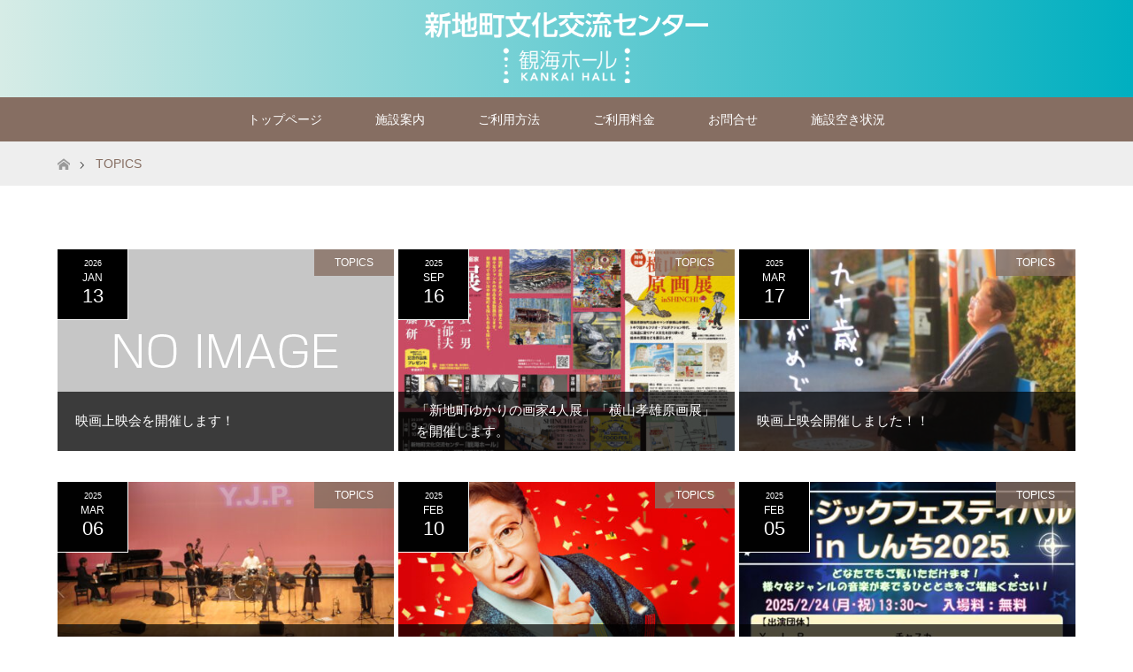

--- FILE ---
content_type: text/html; charset=UTF-8
request_url: https://www.shinchi-koryu.com/%E3%83%96%E3%83%AD%E3%82%B0%E4%B8%80%E8%A6%A7%E3%83%9A%E3%83%BC%E3%82%B8/
body_size: 13442
content:
<!DOCTYPE html>
<html class="pc" lang="ja">
<head>
<meta charset="UTF-8">
<!--[if IE]><meta http-equiv="X-UA-Compatible" content="IE=edge"><![endif]-->
<meta name="viewport" content="width=device-width">
<title> | 新地町文化交流センター | </title>
<meta name="description" content="">
<link rel="pingback" href="https://www.shinchi-koryu.com/control/xmlrpc.php">
<link rel="shortcut icon" href="https://www.shinchi-koryu.com/control/wp-content/uploads/tcd-w/kankaifa.png">
<meta name='robots' content='max-image-preview:large' />
	<style>img:is([sizes="auto" i], [sizes^="auto," i]) { contain-intrinsic-size: 3000px 1500px }</style>
	<link rel="alternate" type="application/rss+xml" title="新地町文化交流センター &raquo; フィード" href="https://www.shinchi-koryu.com/feed/" />
<link rel="alternate" type="application/rss+xml" title="新地町文化交流センター &raquo; コメントフィード" href="https://www.shinchi-koryu.com/comments/feed/" />
<script type="text/javascript">
/* <![CDATA[ */
window._wpemojiSettings = {"baseUrl":"https:\/\/s.w.org\/images\/core\/emoji\/15.0.3\/72x72\/","ext":".png","svgUrl":"https:\/\/s.w.org\/images\/core\/emoji\/15.0.3\/svg\/","svgExt":".svg","source":{"concatemoji":"https:\/\/www.shinchi-koryu.com\/control\/wp-includes\/js\/wp-emoji-release.min.js?ver=6.7.4"}};
/*! This file is auto-generated */
!function(i,n){var o,s,e;function c(e){try{var t={supportTests:e,timestamp:(new Date).valueOf()};sessionStorage.setItem(o,JSON.stringify(t))}catch(e){}}function p(e,t,n){e.clearRect(0,0,e.canvas.width,e.canvas.height),e.fillText(t,0,0);var t=new Uint32Array(e.getImageData(0,0,e.canvas.width,e.canvas.height).data),r=(e.clearRect(0,0,e.canvas.width,e.canvas.height),e.fillText(n,0,0),new Uint32Array(e.getImageData(0,0,e.canvas.width,e.canvas.height).data));return t.every(function(e,t){return e===r[t]})}function u(e,t,n){switch(t){case"flag":return n(e,"\ud83c\udff3\ufe0f\u200d\u26a7\ufe0f","\ud83c\udff3\ufe0f\u200b\u26a7\ufe0f")?!1:!n(e,"\ud83c\uddfa\ud83c\uddf3","\ud83c\uddfa\u200b\ud83c\uddf3")&&!n(e,"\ud83c\udff4\udb40\udc67\udb40\udc62\udb40\udc65\udb40\udc6e\udb40\udc67\udb40\udc7f","\ud83c\udff4\u200b\udb40\udc67\u200b\udb40\udc62\u200b\udb40\udc65\u200b\udb40\udc6e\u200b\udb40\udc67\u200b\udb40\udc7f");case"emoji":return!n(e,"\ud83d\udc26\u200d\u2b1b","\ud83d\udc26\u200b\u2b1b")}return!1}function f(e,t,n){var r="undefined"!=typeof WorkerGlobalScope&&self instanceof WorkerGlobalScope?new OffscreenCanvas(300,150):i.createElement("canvas"),a=r.getContext("2d",{willReadFrequently:!0}),o=(a.textBaseline="top",a.font="600 32px Arial",{});return e.forEach(function(e){o[e]=t(a,e,n)}),o}function t(e){var t=i.createElement("script");t.src=e,t.defer=!0,i.head.appendChild(t)}"undefined"!=typeof Promise&&(o="wpEmojiSettingsSupports",s=["flag","emoji"],n.supports={everything:!0,everythingExceptFlag:!0},e=new Promise(function(e){i.addEventListener("DOMContentLoaded",e,{once:!0})}),new Promise(function(t){var n=function(){try{var e=JSON.parse(sessionStorage.getItem(o));if("object"==typeof e&&"number"==typeof e.timestamp&&(new Date).valueOf()<e.timestamp+604800&&"object"==typeof e.supportTests)return e.supportTests}catch(e){}return null}();if(!n){if("undefined"!=typeof Worker&&"undefined"!=typeof OffscreenCanvas&&"undefined"!=typeof URL&&URL.createObjectURL&&"undefined"!=typeof Blob)try{var e="postMessage("+f.toString()+"("+[JSON.stringify(s),u.toString(),p.toString()].join(",")+"));",r=new Blob([e],{type:"text/javascript"}),a=new Worker(URL.createObjectURL(r),{name:"wpTestEmojiSupports"});return void(a.onmessage=function(e){c(n=e.data),a.terminate(),t(n)})}catch(e){}c(n=f(s,u,p))}t(n)}).then(function(e){for(var t in e)n.supports[t]=e[t],n.supports.everything=n.supports.everything&&n.supports[t],"flag"!==t&&(n.supports.everythingExceptFlag=n.supports.everythingExceptFlag&&n.supports[t]);n.supports.everythingExceptFlag=n.supports.everythingExceptFlag&&!n.supports.flag,n.DOMReady=!1,n.readyCallback=function(){n.DOMReady=!0}}).then(function(){return e}).then(function(){var e;n.supports.everything||(n.readyCallback(),(e=n.source||{}).concatemoji?t(e.concatemoji):e.wpemoji&&e.twemoji&&(t(e.twemoji),t(e.wpemoji)))}))}((window,document),window._wpemojiSettings);
/* ]]> */
</script>
<link rel='stylesheet' id='style-css' href='https://www.shinchi-koryu.com/control/wp-content/themes/maxx_tcd043/style.css?ver=1.6' type='text/css' media='all' />
<style id='wp-emoji-styles-inline-css' type='text/css'>

	img.wp-smiley, img.emoji {
		display: inline !important;
		border: none !important;
		box-shadow: none !important;
		height: 1em !important;
		width: 1em !important;
		margin: 0 0.07em !important;
		vertical-align: -0.1em !important;
		background: none !important;
		padding: 0 !important;
	}
</style>
<link rel='stylesheet' id='wp-block-library-css' href='https://www.shinchi-koryu.com/control/wp-includes/css/dist/block-library/style.min.css?ver=6.7.4' type='text/css' media='all' />
<style id='classic-theme-styles-inline-css' type='text/css'>
/*! This file is auto-generated */
.wp-block-button__link{color:#fff;background-color:#32373c;border-radius:9999px;box-shadow:none;text-decoration:none;padding:calc(.667em + 2px) calc(1.333em + 2px);font-size:1.125em}.wp-block-file__button{background:#32373c;color:#fff;text-decoration:none}
</style>
<style id='global-styles-inline-css' type='text/css'>
:root{--wp--preset--aspect-ratio--square: 1;--wp--preset--aspect-ratio--4-3: 4/3;--wp--preset--aspect-ratio--3-4: 3/4;--wp--preset--aspect-ratio--3-2: 3/2;--wp--preset--aspect-ratio--2-3: 2/3;--wp--preset--aspect-ratio--16-9: 16/9;--wp--preset--aspect-ratio--9-16: 9/16;--wp--preset--color--black: #000000;--wp--preset--color--cyan-bluish-gray: #abb8c3;--wp--preset--color--white: #ffffff;--wp--preset--color--pale-pink: #f78da7;--wp--preset--color--vivid-red: #cf2e2e;--wp--preset--color--luminous-vivid-orange: #ff6900;--wp--preset--color--luminous-vivid-amber: #fcb900;--wp--preset--color--light-green-cyan: #7bdcb5;--wp--preset--color--vivid-green-cyan: #00d084;--wp--preset--color--pale-cyan-blue: #8ed1fc;--wp--preset--color--vivid-cyan-blue: #0693e3;--wp--preset--color--vivid-purple: #9b51e0;--wp--preset--gradient--vivid-cyan-blue-to-vivid-purple: linear-gradient(135deg,rgba(6,147,227,1) 0%,rgb(155,81,224) 100%);--wp--preset--gradient--light-green-cyan-to-vivid-green-cyan: linear-gradient(135deg,rgb(122,220,180) 0%,rgb(0,208,130) 100%);--wp--preset--gradient--luminous-vivid-amber-to-luminous-vivid-orange: linear-gradient(135deg,rgba(252,185,0,1) 0%,rgba(255,105,0,1) 100%);--wp--preset--gradient--luminous-vivid-orange-to-vivid-red: linear-gradient(135deg,rgba(255,105,0,1) 0%,rgb(207,46,46) 100%);--wp--preset--gradient--very-light-gray-to-cyan-bluish-gray: linear-gradient(135deg,rgb(238,238,238) 0%,rgb(169,184,195) 100%);--wp--preset--gradient--cool-to-warm-spectrum: linear-gradient(135deg,rgb(74,234,220) 0%,rgb(151,120,209) 20%,rgb(207,42,186) 40%,rgb(238,44,130) 60%,rgb(251,105,98) 80%,rgb(254,248,76) 100%);--wp--preset--gradient--blush-light-purple: linear-gradient(135deg,rgb(255,206,236) 0%,rgb(152,150,240) 100%);--wp--preset--gradient--blush-bordeaux: linear-gradient(135deg,rgb(254,205,165) 0%,rgb(254,45,45) 50%,rgb(107,0,62) 100%);--wp--preset--gradient--luminous-dusk: linear-gradient(135deg,rgb(255,203,112) 0%,rgb(199,81,192) 50%,rgb(65,88,208) 100%);--wp--preset--gradient--pale-ocean: linear-gradient(135deg,rgb(255,245,203) 0%,rgb(182,227,212) 50%,rgb(51,167,181) 100%);--wp--preset--gradient--electric-grass: linear-gradient(135deg,rgb(202,248,128) 0%,rgb(113,206,126) 100%);--wp--preset--gradient--midnight: linear-gradient(135deg,rgb(2,3,129) 0%,rgb(40,116,252) 100%);--wp--preset--font-size--small: 13px;--wp--preset--font-size--medium: 20px;--wp--preset--font-size--large: 36px;--wp--preset--font-size--x-large: 42px;--wp--preset--spacing--20: 0.44rem;--wp--preset--spacing--30: 0.67rem;--wp--preset--spacing--40: 1rem;--wp--preset--spacing--50: 1.5rem;--wp--preset--spacing--60: 2.25rem;--wp--preset--spacing--70: 3.38rem;--wp--preset--spacing--80: 5.06rem;--wp--preset--shadow--natural: 6px 6px 9px rgba(0, 0, 0, 0.2);--wp--preset--shadow--deep: 12px 12px 50px rgba(0, 0, 0, 0.4);--wp--preset--shadow--sharp: 6px 6px 0px rgba(0, 0, 0, 0.2);--wp--preset--shadow--outlined: 6px 6px 0px -3px rgba(255, 255, 255, 1), 6px 6px rgba(0, 0, 0, 1);--wp--preset--shadow--crisp: 6px 6px 0px rgba(0, 0, 0, 1);}:where(.is-layout-flex){gap: 0.5em;}:where(.is-layout-grid){gap: 0.5em;}body .is-layout-flex{display: flex;}.is-layout-flex{flex-wrap: wrap;align-items: center;}.is-layout-flex > :is(*, div){margin: 0;}body .is-layout-grid{display: grid;}.is-layout-grid > :is(*, div){margin: 0;}:where(.wp-block-columns.is-layout-flex){gap: 2em;}:where(.wp-block-columns.is-layout-grid){gap: 2em;}:where(.wp-block-post-template.is-layout-flex){gap: 1.25em;}:where(.wp-block-post-template.is-layout-grid){gap: 1.25em;}.has-black-color{color: var(--wp--preset--color--black) !important;}.has-cyan-bluish-gray-color{color: var(--wp--preset--color--cyan-bluish-gray) !important;}.has-white-color{color: var(--wp--preset--color--white) !important;}.has-pale-pink-color{color: var(--wp--preset--color--pale-pink) !important;}.has-vivid-red-color{color: var(--wp--preset--color--vivid-red) !important;}.has-luminous-vivid-orange-color{color: var(--wp--preset--color--luminous-vivid-orange) !important;}.has-luminous-vivid-amber-color{color: var(--wp--preset--color--luminous-vivid-amber) !important;}.has-light-green-cyan-color{color: var(--wp--preset--color--light-green-cyan) !important;}.has-vivid-green-cyan-color{color: var(--wp--preset--color--vivid-green-cyan) !important;}.has-pale-cyan-blue-color{color: var(--wp--preset--color--pale-cyan-blue) !important;}.has-vivid-cyan-blue-color{color: var(--wp--preset--color--vivid-cyan-blue) !important;}.has-vivid-purple-color{color: var(--wp--preset--color--vivid-purple) !important;}.has-black-background-color{background-color: var(--wp--preset--color--black) !important;}.has-cyan-bluish-gray-background-color{background-color: var(--wp--preset--color--cyan-bluish-gray) !important;}.has-white-background-color{background-color: var(--wp--preset--color--white) !important;}.has-pale-pink-background-color{background-color: var(--wp--preset--color--pale-pink) !important;}.has-vivid-red-background-color{background-color: var(--wp--preset--color--vivid-red) !important;}.has-luminous-vivid-orange-background-color{background-color: var(--wp--preset--color--luminous-vivid-orange) !important;}.has-luminous-vivid-amber-background-color{background-color: var(--wp--preset--color--luminous-vivid-amber) !important;}.has-light-green-cyan-background-color{background-color: var(--wp--preset--color--light-green-cyan) !important;}.has-vivid-green-cyan-background-color{background-color: var(--wp--preset--color--vivid-green-cyan) !important;}.has-pale-cyan-blue-background-color{background-color: var(--wp--preset--color--pale-cyan-blue) !important;}.has-vivid-cyan-blue-background-color{background-color: var(--wp--preset--color--vivid-cyan-blue) !important;}.has-vivid-purple-background-color{background-color: var(--wp--preset--color--vivid-purple) !important;}.has-black-border-color{border-color: var(--wp--preset--color--black) !important;}.has-cyan-bluish-gray-border-color{border-color: var(--wp--preset--color--cyan-bluish-gray) !important;}.has-white-border-color{border-color: var(--wp--preset--color--white) !important;}.has-pale-pink-border-color{border-color: var(--wp--preset--color--pale-pink) !important;}.has-vivid-red-border-color{border-color: var(--wp--preset--color--vivid-red) !important;}.has-luminous-vivid-orange-border-color{border-color: var(--wp--preset--color--luminous-vivid-orange) !important;}.has-luminous-vivid-amber-border-color{border-color: var(--wp--preset--color--luminous-vivid-amber) !important;}.has-light-green-cyan-border-color{border-color: var(--wp--preset--color--light-green-cyan) !important;}.has-vivid-green-cyan-border-color{border-color: var(--wp--preset--color--vivid-green-cyan) !important;}.has-pale-cyan-blue-border-color{border-color: var(--wp--preset--color--pale-cyan-blue) !important;}.has-vivid-cyan-blue-border-color{border-color: var(--wp--preset--color--vivid-cyan-blue) !important;}.has-vivid-purple-border-color{border-color: var(--wp--preset--color--vivid-purple) !important;}.has-vivid-cyan-blue-to-vivid-purple-gradient-background{background: var(--wp--preset--gradient--vivid-cyan-blue-to-vivid-purple) !important;}.has-light-green-cyan-to-vivid-green-cyan-gradient-background{background: var(--wp--preset--gradient--light-green-cyan-to-vivid-green-cyan) !important;}.has-luminous-vivid-amber-to-luminous-vivid-orange-gradient-background{background: var(--wp--preset--gradient--luminous-vivid-amber-to-luminous-vivid-orange) !important;}.has-luminous-vivid-orange-to-vivid-red-gradient-background{background: var(--wp--preset--gradient--luminous-vivid-orange-to-vivid-red) !important;}.has-very-light-gray-to-cyan-bluish-gray-gradient-background{background: var(--wp--preset--gradient--very-light-gray-to-cyan-bluish-gray) !important;}.has-cool-to-warm-spectrum-gradient-background{background: var(--wp--preset--gradient--cool-to-warm-spectrum) !important;}.has-blush-light-purple-gradient-background{background: var(--wp--preset--gradient--blush-light-purple) !important;}.has-blush-bordeaux-gradient-background{background: var(--wp--preset--gradient--blush-bordeaux) !important;}.has-luminous-dusk-gradient-background{background: var(--wp--preset--gradient--luminous-dusk) !important;}.has-pale-ocean-gradient-background{background: var(--wp--preset--gradient--pale-ocean) !important;}.has-electric-grass-gradient-background{background: var(--wp--preset--gradient--electric-grass) !important;}.has-midnight-gradient-background{background: var(--wp--preset--gradient--midnight) !important;}.has-small-font-size{font-size: var(--wp--preset--font-size--small) !important;}.has-medium-font-size{font-size: var(--wp--preset--font-size--medium) !important;}.has-large-font-size{font-size: var(--wp--preset--font-size--large) !important;}.has-x-large-font-size{font-size: var(--wp--preset--font-size--x-large) !important;}
:where(.wp-block-post-template.is-layout-flex){gap: 1.25em;}:where(.wp-block-post-template.is-layout-grid){gap: 1.25em;}
:where(.wp-block-columns.is-layout-flex){gap: 2em;}:where(.wp-block-columns.is-layout-grid){gap: 2em;}
:root :where(.wp-block-pullquote){font-size: 1.5em;line-height: 1.6;}
</style>
<link rel='stylesheet' id='contact-form-7-css' href='https://www.shinchi-koryu.com/control/wp-content/plugins/contact-form-7/includes/css/styles.css?ver=6.0.5' type='text/css' media='all' />
<script type="text/javascript" src="https://www.shinchi-koryu.com/control/wp-includes/js/jquery/jquery.min.js?ver=3.7.1" id="jquery-core-js"></script>
<script type="text/javascript" src="https://www.shinchi-koryu.com/control/wp-includes/js/jquery/jquery-migrate.min.js?ver=3.4.1" id="jquery-migrate-js"></script>
<link rel="https://api.w.org/" href="https://www.shinchi-koryu.com/wp-json/" />
<link rel="stylesheet" href="https://www.shinchi-koryu.com/control/wp-content/themes/maxx_tcd043/css/design-plus.css?ver=1.6">
<link rel="stylesheet" href="https://www.shinchi-koryu.com/control/wp-content/themes/maxx_tcd043/css/sns-botton.css?ver=1.6">
<link rel="stylesheet" media="screen and (max-width:770px)" href="https://www.shinchi-koryu.com/control/wp-content/themes/maxx_tcd043/css/responsive.css?ver=1.6">
<link rel="stylesheet" media="screen and (max-width:770px)" href="https://www.shinchi-koryu.com/control/wp-content/themes/maxx_tcd043/css/footer-bar.css?ver=1.6">

<script src="https://www.shinchi-koryu.com/control/wp-content/themes/maxx_tcd043/js/jquery.easing.1.3.js?ver=1.6"></script>
<script src="https://www.shinchi-koryu.com/control/wp-content/themes/maxx_tcd043/js/jscript.js?ver=1.6"></script>
<script src="https://www.shinchi-koryu.com/control/wp-content/themes/maxx_tcd043/js/footer-bar.js?ver=1.6"></script>
<script src="https://www.shinchi-koryu.com/control/wp-content/themes/maxx_tcd043/js/comment.js?ver=1.6"></script>

<style type="text/css">
body, input, textarea { font-family: Arial, "Hiragino Kaku Gothic ProN", "ヒラギノ角ゴ ProN W3", "メイリオ", Meiryo, sans-serif; }
.rich_font { font-family: Arial, "Hiragino Kaku Gothic ProN", "ヒラギノ角ゴ ProN W3", "メイリオ", Meiryo, sans-serif; font-weight: normal; }

body { font-size:15px; }

.pc #header .logo { font-size:24px; }
.mobile #header .logo { font-size:18px; }
#footer_logo .logo { font-size:24px; }
#logo_image_mobile img { width:auto; height:50%; }

#header_images .grid-item .image img, .index_box_list .image img, #index_blog_list li .image img, #post_list li .image img, #related_post li a.image img, .styled_post_list1 .image img, #program_list .program .image img, ul.banner_list1 li .image img, ul.banner_list2 li .image img, .footer_banner .image img, .header_image .image img {
-webkit-transform: scale(1);
-webkit-transition-property: opacity, scale, -webkit-transform;
-webkit-transition: 0.35s;
-moz-transform: scale(1);
-moz-transition-property: opacity, scale, -moz-transform;
-moz-transition: 0.35s;
-ms-transform: scale(1);
-ms-transition-property: opacity, scale, -ms-transform;
-ms-transition: 0.35s;
-o-transform: scale(1);
-o-transition-property: opacity, scale, -o-transform;
-o-transition: 0.35s;
transform: scale(1);
transition-property: opacity, scale, -webkit-transform;
transition: 0.35s;
-webkit-backface-visibility:hidden; backface-visibility:hidden;
}
#header_images .grid-item .image:hover img, .index_box_list .image:hover img, #index_blog_list li .image:hover img, #post_list li .image:hover img, #related_post li a.image:hover img, .styled_post_list1 .image:hover img, #program_list .program .image:hover img, ul.banner_list1 li .image:hover img, ul.banner_list2 li .image:hover img, .footer_banner .image:hover img, .header_image .image:hover img {
 -webkit-transform: scale(1.2); -moz-transform: scale(1.2); -ms-transform: scale(1.2); -o-transform: scale(1.2); transform: scale(1.2);
}
#header_images .grid-item .image:hover, .index_box_list .image:hover, #index_content2 .index_box_list .image:hover, #program_list .program .image:hover, ul.banner_list1 li .image:hover, ul.banner_list2 li .image:hover, .footer_banner .image:hover, .header_image .image:hover {
  background: #866E62;
}

#archive_headline { font-size:40px; }
#archive_desc { font-size:15px; }


a:hover, #comment_header ul li a:hover, #header_logo .logo a:hover, #header_social_link li:hover:before, #footer_social_link li:hover:before, #bread_crumb li.home a:hover:before, #bread_crumb li a:hover, #bread_crumb li.last, #bread_crumb li.last a,
.pc #return_top a:hover:before, #footer_top a:hover, .footer_menu li:first-child a, .footer_menu li:only-child a, .side_headline, .color_headline,
#post_list a:hover .title, .styled_post_list1 .date, .program_header .program_category_subtitle
{ color:#866E62; }

.pc #header_bottom, .pc #global_menu ul ul a:hover, .pc #global_menu > ul > li.active > a, .pc #global_menu li.current-menu-item > a,
.next_page_link a:hover, .page_navi a:hover, .collapse_category_list li a:hover, .index_archive_link a:hover, .slick-arrow:hover, #header_logo_index .link:hover,
#previous_next_post a:hover, .page_navi span.current, .page_navi p.back a:hover, .mobile #global_menu li a:hover,
#wp-calendar td a:hover, #wp-calendar #prev a:hover, #wp-calendar #next a:hover, .widget_search #search-btn input:hover, .widget_search #searchsubmit:hover, .google_search #searchsubmit:hover, .footer_widget.google_search #searchsubmit:hover,
#submit_comment:hover, #comment_header ul li a:hover, #comment_header ul li.comment_switch_active a, #comment_header #comment_closed p, #post_pagination a:hover, #post_pagination p, #footer_bottom, .footer_banner .image:hover, .mobile .footer_menu a:hover, .mobile #footer_menu_bottom li a:hover,
.program_header .program_category_title, .page_content_header .headline , .page_map_info .button:hover
{ background-color:#866E62; }

.pc #header_top, .pc #global_menu ul ul a, .mobile #header, #footer_top, li.date2, #previous_next_post a, .page_navi a,
.collapse_category_list li a, .widget_search #search-btn input, .widget_search #searchsubmit, .google_search #searchsubmit, #post_pagination a,
#header_images .grid-item .image, #program_list li, .program_header, #program_list .program, ul.banner_list1 li, ul.banner_list2, #footer_banners, .mobile #related_post .headline, .mobile #comment_headline, .pc #global_menu > ul > li > a:hover
{ background-color:#000000; }

.pc #header_logo .logo a, #header_social_link li:before, .footer_headline, #footer_top, #footer_top a { color:#FFFFFF; }
#index_content2 .index_box_list .box3_text .image:before { color:#262626; }
#comment_textarea textarea:focus, #guest_info input:focus, #comment_header ul li a:hover, #comment_header ul li.comment_switch_active a, #comment_header #comment_closed p
{ border-color:#866E62; }

#comment_header ul li.comment_switch_active a:after, #comment_header #comment_closed p:after
{ border-color:#866E62 transparent transparent transparent; }

.pc .header_fix #header, .mobile .header_fix #header { opacity:0.8; }

.post_content a { color:#00AFC3; }


#site_loader_spinner { border:4px solid rgba(134,110,98,0.2); border-top-color:#866E62; }
li.category2 a { background:rgba(134,110,98,0.8); }

#return_top a { background:rgba(0,0,0,0.8); }
#return_top a:hover { background:rgba(0,0,0,0.9); }
.mobile #return_top.bottom a { background:rgba(0,0,0,1) !important; }
.collapse_category_list .children li a { background:rgba(0,0,0,0.8); }
.collapse_category_list .children li a:hover { background:#866E62; }

#footer_banner_1 .image .footer_banner_headline { font-size:24px; color:#FF4001; }
#footer_banner_1 .image:hover .footer_banner_headline { color:#FFFFFF; }
#footer_banner_1 .image:hover img { opacity:0.5; }
#footer_banner_2 .image .footer_banner_headline { font-size:24px; color:#FF4001; }
#footer_banner_2 .image:hover .footer_banner_headline { color:#FFFFFF; }
#footer_banner_2 .image:hover img { opacity:0.5; }
#footer_banner_3 .image .footer_banner_headline { font-size:24px; color:#FF4001; }
#footer_banner_3 .image:hover .footer_banner_headline { color:#FFFFFF; }
#footer_banner_3 .image:hover img { opacity:0.5; }

a:hover{opacity:0.8;}

#header_top_inner{padding:1em 0;}
.title02{color:#01AF84;border-bottom:2px solid #01AF84;}

ol.list_no{padding:0 0 2em 0;margin:0;list-style-position:inside;}
ol.list_no li{padding: 0.5em 0.5em 0.5em 2em;text-indent:-2em;margin:0;border-bottom:1px dotted #000;}

table.cost_table{}
table.cost_table th{text-align:center;vertical-align:middle;}
table.cost_table td{text-align:center;vertical-align:middle;}

#title03 {
  position: relative;
  padding: 5px 5px 5px 40px;
  background: #01AF84;
  font-size: 20px;
  color: white;
  margin-left: -33px;
  line-height: 1.3;
  z-index:-1;
}

#title03:before {
  position: absolute;
  content: '';
  left: -2px;
  top: -2px;
  border: none;
  border-left: solid 40px white;
  border-bottom: solid 79px transparent;
  z-index:-2
}

#index_news_headline,
#index_blog_headline{color:#00AFC3;}
.pc_footer_logo{}
#footer_top{
text-align:center;
background: #d6ece6; 
background: -moz-linear-gradient(left,  #d6ece6 0%, #00afc0 100%); 
background: -webkit-linear-gradient(left,  #d6ece6 0%,#00afc0 100%); 
background: linear-gradient(to right,  #d6ece6 0%,#00afc0 100%); 
filter: progid:DXImageTransform.Microsoft.gradient( startColorstr='#d6ece6', endColorstr='#00afc0',GradientType=1 ); }
#footer_logo{

display:none;
}

#header_top_inner #header_logo img{padding:1em 0;}

#page_title{color:#01AF84;font-weight:900;font-size:2.4em;}
#page_title span{font-style: italic; font-size:1.2em;}

.side00{font-size:1.2em;line-height:1.8em;}

.side01{background:#F6F2EF;padding:1em;}
.sidetitle{font-size:1.4em;font-weight:900;color:#00AFC3;padding:1em 0;}
.side02{background:#F6F2EF;margin-top:1em;}
.sidetitle02{font-size:1.4em;font-weight:900;color:#00AFC3;padding:0.5em ;margin-bottom:0.5em;border-bottom:1px solid #00AFC3;}

ul.side_menu_kotei{list-style-type:none;text-align:center;}
ul.side_menu_kotei li{border:5px solid #866E62;display:inline-block;padding:0;margin:0.5em 0;width:46%;}
ul.side_menu_kotei li a{background:#462F26;color:#fff;display:block;padding:0;}
ul.side_menu_kotei li a img{vertical-align:bottom;}

ul.side_menu{border:5px solid #866E62;list-style-type:none;}
ul.side_menu li{border-bottom:5px solid #866E62;padding:0;margin:0;}
ul.side_menu li a{background:#462F26;color:#fff;display:block;padding:0;}
ul.side_menu li a img{vertical-align:bottom;}
ul.side_menu li:last-child{border-bottom:0;}


ul.side_menu02{border:5px solid #866E62;font-size:1.4em;}
ul.side_menu02 li{border-bottom:5px solid #866E62;padding:0;margin:0;}
ul.side_menu02 li a{background:#462F26;color:#fff;display:block;padding:0.5em;}
ul.side_menu02 li:last-child{border-bottom:0;}

a.button{display:block;text-align:center;margin-top:1em;color:#fff;font-weight:900;font-size:1.4em;padding:1em;background:#3EBCCE;border:2px solid #3EBCCE;}
a.button:hover{background:#fff;color:#3EBCCE;}

ul#setubi_list{text-align:center;list-style-type:none;}
ul#setubi_list li{padding:0 0 0.5em 0;margin:0;vertical-align:top;width:48%;background:url();display:inline-block;}
ul#setubi_list li a{color:#000;border:1px solid #000;padding:1em;display:block;padding:0.5em;font-weight:900;font-size:1.2em;}

.shisetu04{display:inline-block;width:47%;vertical-align:top;padding-right:2%;}
.shisetu04 dl{}
.shisetu04 dl dt{}
.shisetu04 dl dd{}
.shisetu04_title{color:#01AF84;font-weight:1.4em;}

.shisetu02_l{padding-right:2%;padding-bottom:1em;width:60%;display:inline-block;vertical-align:top;line-height:1.8em;}
.shisetu02_r{padding-bottom:1em;width:37%;display:inline-block;vertical-align:top;}

table#shisetu_table{padding:0;margin:0;}
table#shisetu_table th{border:0;background:#fff;text-align:right;padding: 0;width:5em;}
table#shisetu_table td{border:0;padding:0.5em;}

#button02{text-align:center;border:1px solid #000;padding:0.5em;display:block;color:#000;font-weight:900;font-size:1.2em;}

ul.bana03{padding:0;margin:0;text-align:center;}
ul.bana03 li{padding:1%;margin:0;width:30%;display:inline-block;}

.access00{}
.ggmap {
position: relative;
padding-bottom: 56.25%;
padding-top: 30px;
height: 0;
overflow: hidden;
}
 
.ggmap iframe,
.ggmap object,
.ggmap embed {
position: absolute;
top: 0;
left: 0;
width: 100%;
height: 100%;
}

.access_title01{color:#00AFC3;font-size:1.6em;padding:1em 0;}
.scroll_text_table{display:none;}

dl.faq{padding-bottom:2em;}
dl.faq dt{
color:#3EBCCE;
background-image:url(https://www.shinchi-koryu.com/control/wp-content/uploads/2021/12/q.png);
background-repeat:no-repeat;
background-size:2em;
background-position:left top;
padding-left:2.5em;
}
dl.faq dd{
background-image:url(https://www.shinchi-koryu.com/control/wp-content/uploads/2021/12/a.png);
background-repeat:no-repeat;
background-size:2em;
background-position:left top;
padding-left:2.5em;
}



.googleCalendar iframe,
.googleCalendar02 iframe {
  width: 100%;
  height: 600px;
border:0;
padding-bottom:2em;
}

ul.aki_list{padding:0;margin:0;}
ul.aki_list li{padding:0.5em;margin:0;display:inline-block;}
ul.aki_list li span{font-size:2em;}

ul.cal_list{padding: 2em 0;text-align:center;margin:0;}
ul.cal_list li{padding:1%;margin:0;display:inline-block;width:46%;}
ul.cal_list li a{padding:0.5em;color:#fff;background:#3EBCCE;margin:0;font-weight:900;border-radius: 10px ;border:3px solid #fff;}

@media screen and (max-width:782px) {
.googleCalendar iframe {
	height: 600px;
  }

.googleCalendar02 iframe {
	height: 600px;
width:700px;
  }

.googleCalendar02{
margin-bottom:2em;

      overflow-x: auto;
      white-space: nowrap;
      -webkit-overflow-scrolling: touch;
}

.shisetu02_l{padding-right:0;padding-bottom:1em;width:auto;display:block;vertical-align:top;line-height:1.8em;}
.shisetu02_r{padding-bottom:1em;width:auto;display:block;vertical-align:top;}


.shisetu04{display:block;width:auto;vertical-align:top;padding-right:0;padding-botttom:1em;}
.shisetu04 dl{}
.shisetu04 dl dt{}
.shisetu04 dl dd{}
.shisetu04_title{color:#01AF84;font-weight:1.4em;}


ul#setubi_list{text-align:center;list-style-type:none;}
ul#setubi_list li{padding:0 0 0.5em 0;margin:0;vertical-align:top;width:auto;background:url();display:block;}
ul#setubi_list li a{color:#000;border:1px solid #000;padding:1em;display:block;padding:0.5em;font-weight:900;font-size:1.2em;}

#bread_crumb { margin:0; height:50px; line-height:50px; min-width:1150px; overflow:hidden; background:#eee; display:none;}
#bread_crumb ul { width:1150px; margin:0 auto; }
#bread_crumb li.home { padding:0; }
#bread_crumb li.home a {
  float:left; height:15px; width:13px; line-height:15px; display:block; position:relative;
  -webkit-box-sizing:border-box; -moz-box-sizing:border-box; -ms-box-sizing:border-box; -o-box-sizing:border-box; box-sizing:border-box;
}
#bread_crumb li.home a span { text-indent:100%; white-space:nowrap; overflow:hidden; display:block; }
#bread_crumb li.home a:before {
  font-family:'design_plus'; color:#999; font-size:14px; display:block; width:17px; height:17px; line-height:50px; position:relative; top:1px;
  -webkit-font-smoothing: antialiased; -moz-osx-font-smoothing: grayscale;
}
#bread_crumb li.home:after { display:none; }
#bread_crumb li.home a:before { content:'\e90c'; }
#bread_crumb li.home a:hover { text-decoration:none; }
#bread_crumb li.home a:hover:before { color:#ff4001; }
#bread_crumb li { color:#000; font-size:14px; display:inline; padding:0 15px 0 0; margin:0 0 0 15px; line-height:160%; position:relative; }
#bread_crumb li:after {
  font-family:'design_plus'; content:'\e910'; color:#000; font-size:9px; display:block; position:absolute; left:-20px; top:0;
  -webkit-font-smoothing: antialiased; -moz-osx-font-smoothing: grayscale;
}
#bread_crumb li a { color:#000; }

#header_top_inner{padding:0;}
.pc_footer_logo{display:none;}
#footer_logo{
display:block;
}
.scroll table{width:100%;}
.scroll{overflow: auto;white-space: nowrap;}
.scroll::-webkit-scrollbar{height: 5px;}
.scroll::-webkit-scrollbar-track{background: #F1F1F1;}
.scroll::-webkit-scrollbar-thumb {background: #BCBCBC;}

.scroll_text_table{display:block;text-align:right;color:red;font-size:0.8em;}
}

.caption .button{text-align:left;font-weight:normal;}
</style>


</head>
<body id="body" class="blog">


 <div id="header" style="background:#1CB7C5;">
  <div id="header_top" style="/* Permalink - use to edit and share this gradient: https://colorzilla.com/gradient-editor/#d6ece6+0,00afc0+100 */
background: #d6ece6; /* Old browsers */
background: -moz-linear-gradient(left,  #d6ece6 0%, #00afc0 100%); /* FF3.6-15 */
background: -webkit-linear-gradient(left,  #d6ece6 0%,#00afc0 100%); /* Chrome10-25,Safari5.1-6 */
background: linear-gradient(to right,  #d6ece6 0%,#00afc0 100%); /* W3C, IE10+, FF16+, Chrome26+, Opera12+, Safari7+ */
filter: progid:DXImageTransform.Microsoft.gradient( startColorstr='#d6ece6', endColorstr='#00afc0',GradientType=1 ); /* IE6-9 */">

   <div id="header_top_inner" class="header_inner">
    <div id="header_logo"><div id="logo_image">
 <h1 class="logo">
  <a href="https://www.shinchi-koryu.com/" title="新地町文化交流センター" data-label="新地町文化交流センター"><img class="h_logo" src="https://www.shinchi-koryu.com/control/wp-content/uploads/2021/11/logo-4.png?1769169493" alt="新地町文化交流センター" title="新地町文化交流センター" /></a>
 </h1>
</div>
    </div>

    
   </div>
  </div><!-- END #header_top -->

    <div id="header_bottom">
   <div id="header_bottom_inner" class="header_inner">
    <a href="#" class="menu_button"><span>menu</span></a>
    <div id="global_menu">
     <ul id="menu-menu-1" class="menu"><li id="menu-item-47" class="menu-item menu-item-type-post_type menu-item-object-page menu-item-home menu-item-47"><a href="https://www.shinchi-koryu.com/">トップページ</a></li>
<li id="menu-item-53" class="menu-item menu-item-type-post_type menu-item-object-page menu-item-has-children menu-item-53"><a href="https://www.shinchi-koryu.com/facility_info/">施設案内</a>
<ul class="sub-menu">
	<li id="menu-item-74" class="menu-item menu-item-type-post_type menu-item-object-page menu-item-74"><a href="https://www.shinchi-koryu.com/facility_info/multipurpose_hall/">多目的ホール</a></li>
	<li id="menu-item-112" class="menu-item menu-item-type-post_type menu-item-object-page menu-item-112"><a href="https://www.shinchi-koryu.com/facility_info/studio/">スタジオ</a></li>
	<li id="menu-item-111" class="menu-item menu-item-type-post_type menu-item-object-page menu-item-111"><a href="https://www.shinchi-koryu.com/facility_info/conference_room/">会議室</a></li>
	<li id="menu-item-110" class="menu-item menu-item-type-post_type menu-item-object-page menu-item-110"><a href="https://www.shinchi-koryu.com/facility_info/lounge/">ラウンジ</a></li>
	<li id="menu-item-126" class="menu-item menu-item-type-post_type menu-item-object-page menu-item-126"><a href="https://www.shinchi-koryu.com/facility_info/square/">屋外展示交流広場</a></li>
</ul>
</li>
<li id="menu-item-52" class="menu-item menu-item-type-post_type menu-item-object-page menu-item-52"><a href="https://www.shinchi-koryu.com/how_to_use/">ご利用方法</a></li>
<li id="menu-item-51" class="menu-item menu-item-type-post_type menu-item-object-page menu-item-51"><a href="https://www.shinchi-koryu.com/usage_fee/">ご利用料金</a></li>
<li id="menu-item-49" class="menu-item menu-item-type-post_type menu-item-object-page menu-item-has-children menu-item-49"><a href="https://www.shinchi-koryu.com/inquiry/">お問合せ</a>
<ul class="sub-menu">
	<li id="menu-item-329" class="menu-item menu-item-type-post_type menu-item-object-page menu-item-329"><a href="https://www.shinchi-koryu.com/faq/">よくあるご質問</a></li>
</ul>
</li>
<li id="menu-item-50" class="menu-item menu-item-type-post_type menu-item-object-page menu-item-50"><a href="https://www.shinchi-koryu.com/reservation/">施設空き状況</a></li>
</ul>    </div>
   </div>
  </div><!-- END #header_bottom -->
  
 </div><!-- END #header -->

 <div id="main_contents" class="clearfix">


<div id="bread_crumb">

<ul class="clearfix" itemscope itemtype="http://schema.org/BreadcrumbList">
 <li itemprop="itemListElement" itemscope itemtype="http://schema.org/ListItem" class="home"><a itemprop="item" href="https://www.shinchi-koryu.com/"><span itemprop="name">ホーム</span></a><meta itemprop="position" content="1" /></li>

 <li itemprop="itemListElement" itemscope itemtype="http://schema.org/ListItem" class="last"><span itemprop="name">TOPICS</span><meta itemprop="position" content="2" /></li>

</ul>
</div>

<div id="main_col">

 <div id="archive_header">

   
 
 </div><!-- END #archive_header -->

  <ol class="clearfix" id="post_list">
    <li class="clearfix">
   <a class="image" href="https://www.shinchi-koryu.com/2026/01/13/%e6%98%a0%e7%94%bb%e4%b8%8a%e6%98%a0%e4%bc%9a%e3%82%92%e9%96%8b%e5%82%ac%e3%81%97%e3%81%be%e3%81%99%ef%bc%81-2/" title="映画上映会を開催します！">
     <img src="https://www.shinchi-koryu.com/control/wp-content/themes/maxx_tcd043/img/common/no_image2.gif" title="" alt="" />     <h3 class="title" href="https://www.shinchi-koryu.com/2026/01/13/%e6%98%a0%e7%94%bb%e4%b8%8a%e6%98%a0%e4%bc%9a%e3%82%92%e9%96%8b%e5%82%ac%e3%81%97%e3%81%be%e3%81%99%ef%bc%81-2/"><span>映画上映会を開催します！</span></h3>
   </a>
      <ul class="meta clearfix">
    <li class="date date2"><time class="entry-date updated" datetime="2026-01-13T12:14:37+09:00"><span class="entry-date-year">2026</span><span class="entry-date-month">Jan</span><span class="entry-date-day">13</span></time></li>    <li class="category category2"><a href="https://www.shinchi-koryu.com/category/uncategorized/" style="background-color:rgba(134,110,98,0.8);">TOPICS</a></li>   </ul>
     </li>
    <li class="clearfix">
   <a class="image" href="https://www.shinchi-koryu.com/2025/09/16/%e3%80%8c%e6%96%b0%e5%9c%b0%e7%94%ba%e3%82%86%e3%81%8b%e3%82%8a%e3%81%ae%e7%94%bb%e5%ae%b64%e4%ba%ba%e5%b1%95%e3%80%8d%e3%80%8c%e6%a8%aa%e5%b1%b1%e5%ad%9d%e9%9b%84%e5%8e%9f%e7%94%bb%e5%b1%95%e3%80%8d/" title="「新地町ゆかりの画家4人展」「横山孝雄原画展」を開催します。">
     <img width="456" height="276" src="https://www.shinchi-koryu.com/control/wp-content/uploads/2023/11/orikomi-1-456x276.jpg" class="attachment-size2 size-size2 wp-post-image" alt="" decoding="async" fetchpriority="high" srcset="https://www.shinchi-koryu.com/control/wp-content/uploads/2023/11/orikomi-1-456x276.jpg 456w, https://www.shinchi-koryu.com/control/wp-content/uploads/2023/11/orikomi-1-800x485.jpg 800w" sizes="(max-width: 456px) 100vw, 456px" />     <h3 class="title" href="https://www.shinchi-koryu.com/2025/09/16/%e3%80%8c%e6%96%b0%e5%9c%b0%e7%94%ba%e3%82%86%e3%81%8b%e3%82%8a%e3%81%ae%e7%94%bb%e5%ae%b64%e4%ba%ba%e5%b1%95%e3%80%8d%e3%80%8c%e6%a8%aa%e5%b1%b1%e5%ad%9d%e9%9b%84%e5%8e%9f%e7%94%bb%e5%b1%95%e3%80%8d/"><span>「新地町ゆかりの画家4人展」「横山孝雄原画展」を開催します。</span></h3>
   </a>
      <ul class="meta clearfix">
    <li class="date date2"><time class="entry-date updated" datetime="2025-09-16T09:58:19+09:00"><span class="entry-date-year">2025</span><span class="entry-date-month">Sep</span><span class="entry-date-day">16</span></time></li>    <li class="category category2"><a href="https://www.shinchi-koryu.com/category/uncategorized/" style="background-color:rgba(134,110,98,0.8);">TOPICS</a></li>   </ul>
     </li>
    <li class="clearfix">
   <a class="image" href="https://www.shinchi-koryu.com/2025/03/17/%e6%98%a0%e7%94%bb%e4%b8%8a%e6%98%a0%e4%bc%9a%e9%96%8b%e5%82%ac%e3%81%97%e3%81%be%e3%81%97%e3%81%9f%ef%bc%81%ef%bc%81-2/" title="映画上映会開催しました！！">
     <img width="456" height="276" src="https://www.shinchi-koryu.com/control/wp-content/uploads/2025/03/IMG_1725-2-456x276.jpg" class="attachment-size2 size-size2 wp-post-image" alt="" decoding="async" srcset="https://www.shinchi-koryu.com/control/wp-content/uploads/2025/03/IMG_1725-2-456x276.jpg 456w, https://www.shinchi-koryu.com/control/wp-content/uploads/2025/03/IMG_1725-2-800x485.jpg 800w" sizes="(max-width: 456px) 100vw, 456px" />     <h3 class="title" href="https://www.shinchi-koryu.com/2025/03/17/%e6%98%a0%e7%94%bb%e4%b8%8a%e6%98%a0%e4%bc%9a%e9%96%8b%e5%82%ac%e3%81%97%e3%81%be%e3%81%97%e3%81%9f%ef%bc%81%ef%bc%81-2/"><span>映画上映会開催しました！！</span></h3>
   </a>
      <ul class="meta clearfix">
    <li class="date date2"><time class="entry-date updated" datetime="2025-03-17T09:35:30+09:00"><span class="entry-date-year">2025</span><span class="entry-date-month">Mar</span><span class="entry-date-day">17</span></time></li>    <li class="category category2"><a href="https://www.shinchi-koryu.com/category/uncategorized/" style="background-color:rgba(134,110,98,0.8);">TOPICS</a></li>   </ul>
     </li>
    <li class="clearfix animation_element">
   <a class="image" href="https://www.shinchi-koryu.com/2025/03/06/%e3%83%9f%e3%83%a5%e3%83%bc%e3%82%b8%e3%83%83%e3%82%af%e3%83%95%e3%82%a7%e3%82%b9%e3%83%86%e3%82%a3%e3%83%90%e3%83%abin%e3%81%97%e3%82%93%e3%81%a12025%e9%96%8b%e5%82%ac%e3%81%97%e3%81%be%e3%81%97/" title="ミュージックフェスティバルinしんち2025開催しました！！">
     <img width="456" height="276" src="https://www.shinchi-koryu.com/control/wp-content/uploads/2025/03/IMG_1638-456x276.jpg" class="attachment-size2 size-size2 wp-post-image" alt="" decoding="async" srcset="https://www.shinchi-koryu.com/control/wp-content/uploads/2025/03/IMG_1638-456x276.jpg 456w, https://www.shinchi-koryu.com/control/wp-content/uploads/2025/03/IMG_1638-800x485.jpg 800w" sizes="(max-width: 456px) 100vw, 456px" />     <h3 class="title" href="https://www.shinchi-koryu.com/2025/03/06/%e3%83%9f%e3%83%a5%e3%83%bc%e3%82%b8%e3%83%83%e3%82%af%e3%83%95%e3%82%a7%e3%82%b9%e3%83%86%e3%82%a3%e3%83%90%e3%83%abin%e3%81%97%e3%82%93%e3%81%a12025%e9%96%8b%e5%82%ac%e3%81%97%e3%81%be%e3%81%97/"><span>ミュージックフェスティバルinしんち2025開催しました！！</span></h3>
   </a>
      <ul class="meta clearfix">
    <li class="date date2"><time class="entry-date updated" datetime="2025-03-06T13:57:46+09:00"><span class="entry-date-year">2025</span><span class="entry-date-month">Mar</span><span class="entry-date-day">06</span></time></li>    <li class="category category2"><a href="https://www.shinchi-koryu.com/category/uncategorized/" style="background-color:rgba(134,110,98,0.8);">TOPICS</a></li>   </ul>
     </li>
    <li class="clearfix animation_element">
   <a class="image" href="https://www.shinchi-koryu.com/2025/02/10/%e6%98%a0%e7%94%bb%e4%b8%8a%e6%98%a0%e4%bc%9a%e3%82%92%e9%96%8b%e5%82%ac%e3%81%97%e3%81%be%e3%81%99%ef%bc%81/" title="映画上映会を開催します！">
     <img width="456" height="276" src="https://www.shinchi-koryu.com/control/wp-content/uploads/2025/02/メイン「九十歳。何がめでたい」-456x276.jpg" class="attachment-size2 size-size2 wp-post-image" alt="" decoding="async" loading="lazy" srcset="https://www.shinchi-koryu.com/control/wp-content/uploads/2025/02/メイン「九十歳。何がめでたい」-456x276.jpg 456w, https://www.shinchi-koryu.com/control/wp-content/uploads/2025/02/メイン「九十歳。何がめでたい」-800x485.jpg 800w" sizes="auto, (max-width: 456px) 100vw, 456px" />     <h3 class="title" href="https://www.shinchi-koryu.com/2025/02/10/%e6%98%a0%e7%94%bb%e4%b8%8a%e6%98%a0%e4%bc%9a%e3%82%92%e9%96%8b%e5%82%ac%e3%81%97%e3%81%be%e3%81%99%ef%bc%81/"><span>映画上映会を開催します！</span></h3>
   </a>
      <ul class="meta clearfix">
    <li class="date date2"><time class="entry-date updated" datetime="2025-02-10T12:29:18+09:00"><span class="entry-date-year">2025</span><span class="entry-date-month">Feb</span><span class="entry-date-day">10</span></time></li>    <li class="category category2"><a href="https://www.shinchi-koryu.com/category/uncategorized/" style="background-color:rgba(134,110,98,0.8);">TOPICS</a></li>   </ul>
     </li>
    <li class="clearfix animation_element">
   <a class="image" href="https://www.shinchi-koryu.com/2025/02/05/%e3%83%9f%e3%83%a5%e3%83%bc%e3%82%b8%e3%83%83%e3%82%af%e3%83%95%e3%82%a7%e3%82%b9%e3%83%86%e3%82%a3%e3%83%90%e3%83%abin%e3%81%97%e3%82%93%e3%81%a12025%e9%96%8b%e5%82%ac%e3%81%97%e3%81%be%e3%81%99/" title="ミュージックフェスティバルinしんち2025開催します！">
     <img width="456" height="276" src="https://www.shinchi-koryu.com/control/wp-content/uploads/2025/02/図1-456x276.jpg" class="attachment-size2 size-size2 wp-post-image" alt="" decoding="async" loading="lazy" srcset="https://www.shinchi-koryu.com/control/wp-content/uploads/2025/02/図1-456x276.jpg 456w, https://www.shinchi-koryu.com/control/wp-content/uploads/2025/02/図1-800x485.jpg 800w" sizes="auto, (max-width: 456px) 100vw, 456px" />     <h3 class="title" href="https://www.shinchi-koryu.com/2025/02/05/%e3%83%9f%e3%83%a5%e3%83%bc%e3%82%b8%e3%83%83%e3%82%af%e3%83%95%e3%82%a7%e3%82%b9%e3%83%86%e3%82%a3%e3%83%90%e3%83%abin%e3%81%97%e3%82%93%e3%81%a12025%e9%96%8b%e5%82%ac%e3%81%97%e3%81%be%e3%81%99/"><span>ミュージックフェスティバルinしんち2025開催します！</span></h3>
   </a>
      <ul class="meta clearfix">
    <li class="date date2"><time class="entry-date updated" datetime="2025-02-09T12:14:08+09:00"><span class="entry-date-year">2025</span><span class="entry-date-month">Feb</span><span class="entry-date-day">05</span></time></li>    <li class="category category2"><a href="https://www.shinchi-koryu.com/category/uncategorized/" style="background-color:rgba(134,110,98,0.8);">TOPICS</a></li>   </ul>
     </li>
    <li class="clearfix animation_element">
   <a class="image" href="https://www.shinchi-koryu.com/2024/11/05/%e5%86%ac%e3%81%ae%e5%ad%90%e3%81%a9%e3%82%82%e6%98%a0%e7%94%bb%e4%b8%8a%e6%98%a0%e4%bc%9a%e3%82%92%e9%96%8b%e5%82%ac%e3%81%97%e3%81%be%e3%81%99%ef%bc%81/" title="冬の子ども映画上映会を開催します！">
     <img width="456" height="276" src="https://www.shinchi-koryu.com/control/wp-content/uploads/2024/11/HatarakuSaibou_main-456x276.jpg" class="attachment-size2 size-size2 wp-post-image" alt="" decoding="async" loading="lazy" srcset="https://www.shinchi-koryu.com/control/wp-content/uploads/2024/11/HatarakuSaibou_main-456x276.jpg 456w, https://www.shinchi-koryu.com/control/wp-content/uploads/2024/11/HatarakuSaibou_main-800x485.jpg 800w" sizes="auto, (max-width: 456px) 100vw, 456px" />     <h3 class="title" href="https://www.shinchi-koryu.com/2024/11/05/%e5%86%ac%e3%81%ae%e5%ad%90%e3%81%a9%e3%82%82%e6%98%a0%e7%94%bb%e4%b8%8a%e6%98%a0%e4%bc%9a%e3%82%92%e9%96%8b%e5%82%ac%e3%81%97%e3%81%be%e3%81%99%ef%bc%81/"><span>冬の子ども映画上映会を開催します！</span></h3>
   </a>
      <ul class="meta clearfix">
    <li class="date date2"><time class="entry-date updated" datetime="2024-11-06T17:53:57+09:00"><span class="entry-date-year">2024</span><span class="entry-date-month">Nov</span><span class="entry-date-day">05</span></time></li>    <li class="category category2"><a href="https://www.shinchi-koryu.com/category/uncategorized/" style="background-color:rgba(134,110,98,0.8);">TOPICS</a></li>   </ul>
     </li>
    <li class="clearfix animation_element">
   <a class="image" href="https://www.shinchi-koryu.com/2024/08/09/%e5%a4%8f%e4%bc%91%e3%81%bf%e6%98%a0%e7%94%bb%e4%b8%8a%e6%98%a0%e4%bc%9a%e3%82%92%e9%96%8b%e5%82%ac%e3%81%97%e3%81%be%e3%81%97%e3%81%9f%ef%bc%81%ef%bc%81/" title="夏休み映画上映会を開催しました！！">
     <img width="456" height="276" src="https://www.shinchi-koryu.com/control/wp-content/uploads/2024/07/アイキャッチ画像（フライ！）-456x276.jpg" class="attachment-size2 size-size2 wp-post-image" alt="" decoding="async" loading="lazy" srcset="https://www.shinchi-koryu.com/control/wp-content/uploads/2024/07/アイキャッチ画像（フライ！）-456x276.jpg 456w, https://www.shinchi-koryu.com/control/wp-content/uploads/2024/07/アイキャッチ画像（フライ！）-800x485.jpg 800w" sizes="auto, (max-width: 456px) 100vw, 456px" />     <h3 class="title" href="https://www.shinchi-koryu.com/2024/08/09/%e5%a4%8f%e4%bc%91%e3%81%bf%e6%98%a0%e7%94%bb%e4%b8%8a%e6%98%a0%e4%bc%9a%e3%82%92%e9%96%8b%e5%82%ac%e3%81%97%e3%81%be%e3%81%97%e3%81%9f%ef%bc%81%ef%bc%81/"><span>夏休み映画上映会を開催しました！！</span></h3>
   </a>
      <ul class="meta clearfix">
    <li class="date date2"><time class="entry-date updated" datetime="2024-08-09T13:40:37+09:00"><span class="entry-date-year">2024</span><span class="entry-date-month">Aug</span><span class="entry-date-day">09</span></time></li>    <li class="category category2"><a href="https://www.shinchi-koryu.com/category/uncategorized/" style="background-color:rgba(134,110,98,0.8);">TOPICS</a></li>   </ul>
     </li>
    <li class="clearfix animation_element">
   <a class="image" href="https://www.shinchi-koryu.com/2024/07/25/%e6%96%b0%e5%9c%b0%e7%94%ba%e4%b8%89%e6%9d%91%e5%90%88%e4%bd%b5%ef%bc%97%ef%bc%90%e5%91%a8%e5%b9%b4%e8%a8%98%e5%bf%b5%e4%ba%8b%e6%a5%ad%e3%80%8c%e4%b8%8a%e6%9d%91%e6%96%87%e4%b9%83%e3%83%81%e3%82%a7/" title="新地町三村合併７０周年記念事業「上村文乃チェロ・リサイタル」開催しました！！">
     <img width="456" height="276" src="https://www.shinchi-koryu.com/control/wp-content/uploads/2024/08/アイキャッチ画像（上村文乃チェロ・リサイタル）2-456x276.jpg" class="attachment-size2 size-size2 wp-post-image" alt="" decoding="async" loading="lazy" srcset="https://www.shinchi-koryu.com/control/wp-content/uploads/2024/08/アイキャッチ画像（上村文乃チェロ・リサイタル）2-456x276.jpg 456w, https://www.shinchi-koryu.com/control/wp-content/uploads/2024/08/アイキャッチ画像（上村文乃チェロ・リサイタル）2-800x485.jpg 800w" sizes="auto, (max-width: 456px) 100vw, 456px" />     <h3 class="title" href="https://www.shinchi-koryu.com/2024/07/25/%e6%96%b0%e5%9c%b0%e7%94%ba%e4%b8%89%e6%9d%91%e5%90%88%e4%bd%b5%ef%bc%97%ef%bc%90%e5%91%a8%e5%b9%b4%e8%a8%98%e5%bf%b5%e4%ba%8b%e6%a5%ad%e3%80%8c%e4%b8%8a%e6%9d%91%e6%96%87%e4%b9%83%e3%83%81%e3%82%a7/"><span>新地町三村合併７０周年記念事業「上村文乃チェロ・リサイタル」開催しました！！</span></h3>
   </a>
      <ul class="meta clearfix">
    <li class="date date2"><time class="entry-date updated" datetime="2024-08-09T13:40:20+09:00"><span class="entry-date-year">2024</span><span class="entry-date-month">Jul</span><span class="entry-date-day">25</span></time></li>    <li class="category category2"><a href="https://www.shinchi-koryu.com/category/uncategorized/" style="background-color:rgba(134,110,98,0.8);">TOPICS</a></li>   </ul>
     </li>
    <li class="clearfix animation_element">
   <a class="image" href="https://www.shinchi-koryu.com/2024/07/01/%e5%a4%8f%e4%bc%91%e3%81%bf%e6%98%a0%e7%94%bb%e4%b8%8a%e6%98%a0%e4%bc%9a%e3%82%92%e9%96%8b%e5%82%ac%e3%81%97%e3%81%be%e3%81%99%ef%bc%81%ef%bc%81/" title="夏休み映画上映会を開催します！！">
     <img width="456" height="276" src="https://www.shinchi-koryu.com/control/wp-content/uploads/2024/07/Migration_bamen_main001_pub-456x276.jpg" class="attachment-size2 size-size2 wp-post-image" alt="" decoding="async" loading="lazy" srcset="https://www.shinchi-koryu.com/control/wp-content/uploads/2024/07/Migration_bamen_main001_pub-456x276.jpg 456w, https://www.shinchi-koryu.com/control/wp-content/uploads/2024/07/Migration_bamen_main001_pub-800x485.jpg 800w" sizes="auto, (max-width: 456px) 100vw, 456px" />     <h3 class="title" href="https://www.shinchi-koryu.com/2024/07/01/%e5%a4%8f%e4%bc%91%e3%81%bf%e6%98%a0%e7%94%bb%e4%b8%8a%e6%98%a0%e4%bc%9a%e3%82%92%e9%96%8b%e5%82%ac%e3%81%97%e3%81%be%e3%81%99%ef%bc%81%ef%bc%81/"><span>夏休み映画上映会を開催します！！</span></h3>
   </a>
      <ul class="meta clearfix">
    <li class="date date2"><time class="entry-date updated" datetime="2024-07-04T18:41:21+09:00"><span class="entry-date-year">2024</span><span class="entry-date-month">Jul</span><span class="entry-date-day">01</span></time></li>    <li class="category category2"><a href="https://www.shinchi-koryu.com/category/uncategorized/" style="background-color:rgba(134,110,98,0.8);">TOPICS</a></li>   </ul>
     </li>
   </ol><!-- END #post_list -->
 
 <div class="page_navi clearfix">
<ul class='page-numbers'>
	<li><span aria-current="page" class="page-numbers current">1</span></li>
	<li><a class="page-numbers" href="https://www.shinchi-koryu.com/%E3%83%96%E3%83%AD%E3%82%B0%E4%B8%80%E8%A6%A7%E3%83%9A%E3%83%BC%E3%82%B8/page/2/">2</a></li>
	<li><a class="page-numbers" href="https://www.shinchi-koryu.com/%E3%83%96%E3%83%AD%E3%82%B0%E4%B8%80%E8%A6%A7%E3%83%9A%E3%83%BC%E3%82%B8/page/3/">3</a></li>
	<li><a class="page-numbers" href="https://www.shinchi-koryu.com/%E3%83%96%E3%83%AD%E3%82%B0%E4%B8%80%E8%A6%A7%E3%83%9A%E3%83%BC%E3%82%B8/page/4/">4</a></li>
	<li><a class="next page-numbers" href="https://www.shinchi-koryu.com/%E3%83%96%E3%83%AD%E3%82%B0%E4%B8%80%E8%A6%A7%E3%83%9A%E3%83%BC%E3%82%B8/page/2/">&raquo;</a></li>
</ul>

</div>

</div><!-- END #main_col -->


 </div><!-- END #main_contents -->


 <div id="return_top">
  <a href="#body"><span>PAGE TOP</span></a>
 </div><!-- END #return_top -->
   <div id="footer_top">
  <div id="footer_top_inner">
<div class="pc_footer_logo"><img src="https://www.shinchi-koryu.com/control/wp-content/uploads/2021/11/logo02.png" alt=""></div>
         
   <!-- footer logo -->
 <div id="footer_logo">
    <div class="logo_area">
 <p class="logo"><a href="https://www.shinchi-koryu.com/" title="新地町文化交流センター"><img class="f_logo" src="https://www.shinchi-koryu.com/control/wp-content/uploads/2021/11/logo02.png?1769169493" alt="新地町文化交流センター" title="新地町文化交流センター" /></a></p>
</div>
   </div>

   
   
  </div><!-- END #footer_top_inner -->
 </div><!-- END #footer_top -->

 <div id="footer_bottom">
  <div id="footer_bottom_inner" class="clearfix">

   <p id="copyright">Copyright &copy;&nbsp; <a href="https://www.shinchi-koryu.com/">新地町文化交流センター</a></p>

  </div><!-- END #footer_bottom_inner -->
 </div><!-- END #footer_bottom -->



<script>

jQuery(document).ready(function($){
      
    if ($('.animation_element').size()) {
      $(window).on('load scroll resize', function(){
        $('.animation_element:not(.active)').each(function(){
          var setThis = $(this);
          var elmTop = setThis.offset().top;
          var elmHeight = setThis.height();
          var scrTop = $(window).scrollTop();
          var winHeight = $(window).height();
          if (scrTop > elmTop - winHeight){
            setThis.addClass('active');
          }
        });
      }).trigger('resize');
    }
  
});
</script>


<script type="text/javascript" src="https://www.shinchi-koryu.com/control/wp-includes/js/dist/hooks.min.js?ver=4d63a3d491d11ffd8ac6" id="wp-hooks-js"></script>
<script type="text/javascript" src="https://www.shinchi-koryu.com/control/wp-includes/js/dist/i18n.min.js?ver=5e580eb46a90c2b997e6" id="wp-i18n-js"></script>
<script type="text/javascript" id="wp-i18n-js-after">
/* <![CDATA[ */
wp.i18n.setLocaleData( { 'text direction\u0004ltr': [ 'ltr' ] } );
/* ]]> */
</script>
<script type="text/javascript" src="https://www.shinchi-koryu.com/control/wp-content/plugins/contact-form-7/includes/swv/js/index.js?ver=6.0.5" id="swv-js"></script>
<script type="text/javascript" id="contact-form-7-js-translations">
/* <![CDATA[ */
( function( domain, translations ) {
	var localeData = translations.locale_data[ domain ] || translations.locale_data.messages;
	localeData[""].domain = domain;
	wp.i18n.setLocaleData( localeData, domain );
} )( "contact-form-7", {"translation-revision-date":"2025-02-18 07:36:32+0000","generator":"GlotPress\/4.0.1","domain":"messages","locale_data":{"messages":{"":{"domain":"messages","plural-forms":"nplurals=1; plural=0;","lang":"ja_JP"},"This contact form is placed in the wrong place.":["\u3053\u306e\u30b3\u30f3\u30bf\u30af\u30c8\u30d5\u30a9\u30fc\u30e0\u306f\u9593\u9055\u3063\u305f\u4f4d\u7f6e\u306b\u7f6e\u304b\u308c\u3066\u3044\u307e\u3059\u3002"],"Error:":["\u30a8\u30e9\u30fc:"]}},"comment":{"reference":"includes\/js\/index.js"}} );
/* ]]> */
</script>
<script type="text/javascript" id="contact-form-7-js-before">
/* <![CDATA[ */
var wpcf7 = {
    "api": {
        "root": "https:\/\/www.shinchi-koryu.com\/wp-json\/",
        "namespace": "contact-form-7\/v1"
    }
};
/* ]]> */
</script>
<script type="text/javascript" src="https://www.shinchi-koryu.com/control/wp-content/plugins/contact-form-7/includes/js/index.js?ver=6.0.5" id="contact-form-7-js"></script>
<script type="text/javascript" src="https://www.google.com/recaptcha/api.js?render=6LexQgYhAAAAAAp6gn3-X5F-7R6DxTRq9Kdg0E_J&amp;ver=3.0" id="google-recaptcha-js"></script>
<script type="text/javascript" src="https://www.shinchi-koryu.com/control/wp-includes/js/dist/vendor/wp-polyfill.min.js?ver=3.15.0" id="wp-polyfill-js"></script>
<script type="text/javascript" id="wpcf7-recaptcha-js-before">
/* <![CDATA[ */
var wpcf7_recaptcha = {
    "sitekey": "6LexQgYhAAAAAAp6gn3-X5F-7R6DxTRq9Kdg0E_J",
    "actions": {
        "homepage": "homepage",
        "contactform": "contactform"
    }
};
/* ]]> */
</script>
<script type="text/javascript" src="https://www.shinchi-koryu.com/control/wp-content/plugins/contact-form-7/modules/recaptcha/index.js?ver=6.0.5" id="wpcf7-recaptcha-js"></script>
</body>
</html>


--- FILE ---
content_type: text/html; charset=utf-8
request_url: https://www.google.com/recaptcha/api2/anchor?ar=1&k=6LexQgYhAAAAAAp6gn3-X5F-7R6DxTRq9Kdg0E_J&co=aHR0cHM6Ly93d3cuc2hpbmNoaS1rb3J5dS5jb206NDQz&hl=en&v=N67nZn4AqZkNcbeMu4prBgzg&size=invisible&anchor-ms=20000&execute-ms=30000&cb=sa181pmdigms
body_size: 48762
content:
<!DOCTYPE HTML><html dir="ltr" lang="en"><head><meta http-equiv="Content-Type" content="text/html; charset=UTF-8">
<meta http-equiv="X-UA-Compatible" content="IE=edge">
<title>reCAPTCHA</title>
<style type="text/css">
/* cyrillic-ext */
@font-face {
  font-family: 'Roboto';
  font-style: normal;
  font-weight: 400;
  font-stretch: 100%;
  src: url(//fonts.gstatic.com/s/roboto/v48/KFO7CnqEu92Fr1ME7kSn66aGLdTylUAMa3GUBHMdazTgWw.woff2) format('woff2');
  unicode-range: U+0460-052F, U+1C80-1C8A, U+20B4, U+2DE0-2DFF, U+A640-A69F, U+FE2E-FE2F;
}
/* cyrillic */
@font-face {
  font-family: 'Roboto';
  font-style: normal;
  font-weight: 400;
  font-stretch: 100%;
  src: url(//fonts.gstatic.com/s/roboto/v48/KFO7CnqEu92Fr1ME7kSn66aGLdTylUAMa3iUBHMdazTgWw.woff2) format('woff2');
  unicode-range: U+0301, U+0400-045F, U+0490-0491, U+04B0-04B1, U+2116;
}
/* greek-ext */
@font-face {
  font-family: 'Roboto';
  font-style: normal;
  font-weight: 400;
  font-stretch: 100%;
  src: url(//fonts.gstatic.com/s/roboto/v48/KFO7CnqEu92Fr1ME7kSn66aGLdTylUAMa3CUBHMdazTgWw.woff2) format('woff2');
  unicode-range: U+1F00-1FFF;
}
/* greek */
@font-face {
  font-family: 'Roboto';
  font-style: normal;
  font-weight: 400;
  font-stretch: 100%;
  src: url(//fonts.gstatic.com/s/roboto/v48/KFO7CnqEu92Fr1ME7kSn66aGLdTylUAMa3-UBHMdazTgWw.woff2) format('woff2');
  unicode-range: U+0370-0377, U+037A-037F, U+0384-038A, U+038C, U+038E-03A1, U+03A3-03FF;
}
/* math */
@font-face {
  font-family: 'Roboto';
  font-style: normal;
  font-weight: 400;
  font-stretch: 100%;
  src: url(//fonts.gstatic.com/s/roboto/v48/KFO7CnqEu92Fr1ME7kSn66aGLdTylUAMawCUBHMdazTgWw.woff2) format('woff2');
  unicode-range: U+0302-0303, U+0305, U+0307-0308, U+0310, U+0312, U+0315, U+031A, U+0326-0327, U+032C, U+032F-0330, U+0332-0333, U+0338, U+033A, U+0346, U+034D, U+0391-03A1, U+03A3-03A9, U+03B1-03C9, U+03D1, U+03D5-03D6, U+03F0-03F1, U+03F4-03F5, U+2016-2017, U+2034-2038, U+203C, U+2040, U+2043, U+2047, U+2050, U+2057, U+205F, U+2070-2071, U+2074-208E, U+2090-209C, U+20D0-20DC, U+20E1, U+20E5-20EF, U+2100-2112, U+2114-2115, U+2117-2121, U+2123-214F, U+2190, U+2192, U+2194-21AE, U+21B0-21E5, U+21F1-21F2, U+21F4-2211, U+2213-2214, U+2216-22FF, U+2308-230B, U+2310, U+2319, U+231C-2321, U+2336-237A, U+237C, U+2395, U+239B-23B7, U+23D0, U+23DC-23E1, U+2474-2475, U+25AF, U+25B3, U+25B7, U+25BD, U+25C1, U+25CA, U+25CC, U+25FB, U+266D-266F, U+27C0-27FF, U+2900-2AFF, U+2B0E-2B11, U+2B30-2B4C, U+2BFE, U+3030, U+FF5B, U+FF5D, U+1D400-1D7FF, U+1EE00-1EEFF;
}
/* symbols */
@font-face {
  font-family: 'Roboto';
  font-style: normal;
  font-weight: 400;
  font-stretch: 100%;
  src: url(//fonts.gstatic.com/s/roboto/v48/KFO7CnqEu92Fr1ME7kSn66aGLdTylUAMaxKUBHMdazTgWw.woff2) format('woff2');
  unicode-range: U+0001-000C, U+000E-001F, U+007F-009F, U+20DD-20E0, U+20E2-20E4, U+2150-218F, U+2190, U+2192, U+2194-2199, U+21AF, U+21E6-21F0, U+21F3, U+2218-2219, U+2299, U+22C4-22C6, U+2300-243F, U+2440-244A, U+2460-24FF, U+25A0-27BF, U+2800-28FF, U+2921-2922, U+2981, U+29BF, U+29EB, U+2B00-2BFF, U+4DC0-4DFF, U+FFF9-FFFB, U+10140-1018E, U+10190-1019C, U+101A0, U+101D0-101FD, U+102E0-102FB, U+10E60-10E7E, U+1D2C0-1D2D3, U+1D2E0-1D37F, U+1F000-1F0FF, U+1F100-1F1AD, U+1F1E6-1F1FF, U+1F30D-1F30F, U+1F315, U+1F31C, U+1F31E, U+1F320-1F32C, U+1F336, U+1F378, U+1F37D, U+1F382, U+1F393-1F39F, U+1F3A7-1F3A8, U+1F3AC-1F3AF, U+1F3C2, U+1F3C4-1F3C6, U+1F3CA-1F3CE, U+1F3D4-1F3E0, U+1F3ED, U+1F3F1-1F3F3, U+1F3F5-1F3F7, U+1F408, U+1F415, U+1F41F, U+1F426, U+1F43F, U+1F441-1F442, U+1F444, U+1F446-1F449, U+1F44C-1F44E, U+1F453, U+1F46A, U+1F47D, U+1F4A3, U+1F4B0, U+1F4B3, U+1F4B9, U+1F4BB, U+1F4BF, U+1F4C8-1F4CB, U+1F4D6, U+1F4DA, U+1F4DF, U+1F4E3-1F4E6, U+1F4EA-1F4ED, U+1F4F7, U+1F4F9-1F4FB, U+1F4FD-1F4FE, U+1F503, U+1F507-1F50B, U+1F50D, U+1F512-1F513, U+1F53E-1F54A, U+1F54F-1F5FA, U+1F610, U+1F650-1F67F, U+1F687, U+1F68D, U+1F691, U+1F694, U+1F698, U+1F6AD, U+1F6B2, U+1F6B9-1F6BA, U+1F6BC, U+1F6C6-1F6CF, U+1F6D3-1F6D7, U+1F6E0-1F6EA, U+1F6F0-1F6F3, U+1F6F7-1F6FC, U+1F700-1F7FF, U+1F800-1F80B, U+1F810-1F847, U+1F850-1F859, U+1F860-1F887, U+1F890-1F8AD, U+1F8B0-1F8BB, U+1F8C0-1F8C1, U+1F900-1F90B, U+1F93B, U+1F946, U+1F984, U+1F996, U+1F9E9, U+1FA00-1FA6F, U+1FA70-1FA7C, U+1FA80-1FA89, U+1FA8F-1FAC6, U+1FACE-1FADC, U+1FADF-1FAE9, U+1FAF0-1FAF8, U+1FB00-1FBFF;
}
/* vietnamese */
@font-face {
  font-family: 'Roboto';
  font-style: normal;
  font-weight: 400;
  font-stretch: 100%;
  src: url(//fonts.gstatic.com/s/roboto/v48/KFO7CnqEu92Fr1ME7kSn66aGLdTylUAMa3OUBHMdazTgWw.woff2) format('woff2');
  unicode-range: U+0102-0103, U+0110-0111, U+0128-0129, U+0168-0169, U+01A0-01A1, U+01AF-01B0, U+0300-0301, U+0303-0304, U+0308-0309, U+0323, U+0329, U+1EA0-1EF9, U+20AB;
}
/* latin-ext */
@font-face {
  font-family: 'Roboto';
  font-style: normal;
  font-weight: 400;
  font-stretch: 100%;
  src: url(//fonts.gstatic.com/s/roboto/v48/KFO7CnqEu92Fr1ME7kSn66aGLdTylUAMa3KUBHMdazTgWw.woff2) format('woff2');
  unicode-range: U+0100-02BA, U+02BD-02C5, U+02C7-02CC, U+02CE-02D7, U+02DD-02FF, U+0304, U+0308, U+0329, U+1D00-1DBF, U+1E00-1E9F, U+1EF2-1EFF, U+2020, U+20A0-20AB, U+20AD-20C0, U+2113, U+2C60-2C7F, U+A720-A7FF;
}
/* latin */
@font-face {
  font-family: 'Roboto';
  font-style: normal;
  font-weight: 400;
  font-stretch: 100%;
  src: url(//fonts.gstatic.com/s/roboto/v48/KFO7CnqEu92Fr1ME7kSn66aGLdTylUAMa3yUBHMdazQ.woff2) format('woff2');
  unicode-range: U+0000-00FF, U+0131, U+0152-0153, U+02BB-02BC, U+02C6, U+02DA, U+02DC, U+0304, U+0308, U+0329, U+2000-206F, U+20AC, U+2122, U+2191, U+2193, U+2212, U+2215, U+FEFF, U+FFFD;
}
/* cyrillic-ext */
@font-face {
  font-family: 'Roboto';
  font-style: normal;
  font-weight: 500;
  font-stretch: 100%;
  src: url(//fonts.gstatic.com/s/roboto/v48/KFO7CnqEu92Fr1ME7kSn66aGLdTylUAMa3GUBHMdazTgWw.woff2) format('woff2');
  unicode-range: U+0460-052F, U+1C80-1C8A, U+20B4, U+2DE0-2DFF, U+A640-A69F, U+FE2E-FE2F;
}
/* cyrillic */
@font-face {
  font-family: 'Roboto';
  font-style: normal;
  font-weight: 500;
  font-stretch: 100%;
  src: url(//fonts.gstatic.com/s/roboto/v48/KFO7CnqEu92Fr1ME7kSn66aGLdTylUAMa3iUBHMdazTgWw.woff2) format('woff2');
  unicode-range: U+0301, U+0400-045F, U+0490-0491, U+04B0-04B1, U+2116;
}
/* greek-ext */
@font-face {
  font-family: 'Roboto';
  font-style: normal;
  font-weight: 500;
  font-stretch: 100%;
  src: url(//fonts.gstatic.com/s/roboto/v48/KFO7CnqEu92Fr1ME7kSn66aGLdTylUAMa3CUBHMdazTgWw.woff2) format('woff2');
  unicode-range: U+1F00-1FFF;
}
/* greek */
@font-face {
  font-family: 'Roboto';
  font-style: normal;
  font-weight: 500;
  font-stretch: 100%;
  src: url(//fonts.gstatic.com/s/roboto/v48/KFO7CnqEu92Fr1ME7kSn66aGLdTylUAMa3-UBHMdazTgWw.woff2) format('woff2');
  unicode-range: U+0370-0377, U+037A-037F, U+0384-038A, U+038C, U+038E-03A1, U+03A3-03FF;
}
/* math */
@font-face {
  font-family: 'Roboto';
  font-style: normal;
  font-weight: 500;
  font-stretch: 100%;
  src: url(//fonts.gstatic.com/s/roboto/v48/KFO7CnqEu92Fr1ME7kSn66aGLdTylUAMawCUBHMdazTgWw.woff2) format('woff2');
  unicode-range: U+0302-0303, U+0305, U+0307-0308, U+0310, U+0312, U+0315, U+031A, U+0326-0327, U+032C, U+032F-0330, U+0332-0333, U+0338, U+033A, U+0346, U+034D, U+0391-03A1, U+03A3-03A9, U+03B1-03C9, U+03D1, U+03D5-03D6, U+03F0-03F1, U+03F4-03F5, U+2016-2017, U+2034-2038, U+203C, U+2040, U+2043, U+2047, U+2050, U+2057, U+205F, U+2070-2071, U+2074-208E, U+2090-209C, U+20D0-20DC, U+20E1, U+20E5-20EF, U+2100-2112, U+2114-2115, U+2117-2121, U+2123-214F, U+2190, U+2192, U+2194-21AE, U+21B0-21E5, U+21F1-21F2, U+21F4-2211, U+2213-2214, U+2216-22FF, U+2308-230B, U+2310, U+2319, U+231C-2321, U+2336-237A, U+237C, U+2395, U+239B-23B7, U+23D0, U+23DC-23E1, U+2474-2475, U+25AF, U+25B3, U+25B7, U+25BD, U+25C1, U+25CA, U+25CC, U+25FB, U+266D-266F, U+27C0-27FF, U+2900-2AFF, U+2B0E-2B11, U+2B30-2B4C, U+2BFE, U+3030, U+FF5B, U+FF5D, U+1D400-1D7FF, U+1EE00-1EEFF;
}
/* symbols */
@font-face {
  font-family: 'Roboto';
  font-style: normal;
  font-weight: 500;
  font-stretch: 100%;
  src: url(//fonts.gstatic.com/s/roboto/v48/KFO7CnqEu92Fr1ME7kSn66aGLdTylUAMaxKUBHMdazTgWw.woff2) format('woff2');
  unicode-range: U+0001-000C, U+000E-001F, U+007F-009F, U+20DD-20E0, U+20E2-20E4, U+2150-218F, U+2190, U+2192, U+2194-2199, U+21AF, U+21E6-21F0, U+21F3, U+2218-2219, U+2299, U+22C4-22C6, U+2300-243F, U+2440-244A, U+2460-24FF, U+25A0-27BF, U+2800-28FF, U+2921-2922, U+2981, U+29BF, U+29EB, U+2B00-2BFF, U+4DC0-4DFF, U+FFF9-FFFB, U+10140-1018E, U+10190-1019C, U+101A0, U+101D0-101FD, U+102E0-102FB, U+10E60-10E7E, U+1D2C0-1D2D3, U+1D2E0-1D37F, U+1F000-1F0FF, U+1F100-1F1AD, U+1F1E6-1F1FF, U+1F30D-1F30F, U+1F315, U+1F31C, U+1F31E, U+1F320-1F32C, U+1F336, U+1F378, U+1F37D, U+1F382, U+1F393-1F39F, U+1F3A7-1F3A8, U+1F3AC-1F3AF, U+1F3C2, U+1F3C4-1F3C6, U+1F3CA-1F3CE, U+1F3D4-1F3E0, U+1F3ED, U+1F3F1-1F3F3, U+1F3F5-1F3F7, U+1F408, U+1F415, U+1F41F, U+1F426, U+1F43F, U+1F441-1F442, U+1F444, U+1F446-1F449, U+1F44C-1F44E, U+1F453, U+1F46A, U+1F47D, U+1F4A3, U+1F4B0, U+1F4B3, U+1F4B9, U+1F4BB, U+1F4BF, U+1F4C8-1F4CB, U+1F4D6, U+1F4DA, U+1F4DF, U+1F4E3-1F4E6, U+1F4EA-1F4ED, U+1F4F7, U+1F4F9-1F4FB, U+1F4FD-1F4FE, U+1F503, U+1F507-1F50B, U+1F50D, U+1F512-1F513, U+1F53E-1F54A, U+1F54F-1F5FA, U+1F610, U+1F650-1F67F, U+1F687, U+1F68D, U+1F691, U+1F694, U+1F698, U+1F6AD, U+1F6B2, U+1F6B9-1F6BA, U+1F6BC, U+1F6C6-1F6CF, U+1F6D3-1F6D7, U+1F6E0-1F6EA, U+1F6F0-1F6F3, U+1F6F7-1F6FC, U+1F700-1F7FF, U+1F800-1F80B, U+1F810-1F847, U+1F850-1F859, U+1F860-1F887, U+1F890-1F8AD, U+1F8B0-1F8BB, U+1F8C0-1F8C1, U+1F900-1F90B, U+1F93B, U+1F946, U+1F984, U+1F996, U+1F9E9, U+1FA00-1FA6F, U+1FA70-1FA7C, U+1FA80-1FA89, U+1FA8F-1FAC6, U+1FACE-1FADC, U+1FADF-1FAE9, U+1FAF0-1FAF8, U+1FB00-1FBFF;
}
/* vietnamese */
@font-face {
  font-family: 'Roboto';
  font-style: normal;
  font-weight: 500;
  font-stretch: 100%;
  src: url(//fonts.gstatic.com/s/roboto/v48/KFO7CnqEu92Fr1ME7kSn66aGLdTylUAMa3OUBHMdazTgWw.woff2) format('woff2');
  unicode-range: U+0102-0103, U+0110-0111, U+0128-0129, U+0168-0169, U+01A0-01A1, U+01AF-01B0, U+0300-0301, U+0303-0304, U+0308-0309, U+0323, U+0329, U+1EA0-1EF9, U+20AB;
}
/* latin-ext */
@font-face {
  font-family: 'Roboto';
  font-style: normal;
  font-weight: 500;
  font-stretch: 100%;
  src: url(//fonts.gstatic.com/s/roboto/v48/KFO7CnqEu92Fr1ME7kSn66aGLdTylUAMa3KUBHMdazTgWw.woff2) format('woff2');
  unicode-range: U+0100-02BA, U+02BD-02C5, U+02C7-02CC, U+02CE-02D7, U+02DD-02FF, U+0304, U+0308, U+0329, U+1D00-1DBF, U+1E00-1E9F, U+1EF2-1EFF, U+2020, U+20A0-20AB, U+20AD-20C0, U+2113, U+2C60-2C7F, U+A720-A7FF;
}
/* latin */
@font-face {
  font-family: 'Roboto';
  font-style: normal;
  font-weight: 500;
  font-stretch: 100%;
  src: url(//fonts.gstatic.com/s/roboto/v48/KFO7CnqEu92Fr1ME7kSn66aGLdTylUAMa3yUBHMdazQ.woff2) format('woff2');
  unicode-range: U+0000-00FF, U+0131, U+0152-0153, U+02BB-02BC, U+02C6, U+02DA, U+02DC, U+0304, U+0308, U+0329, U+2000-206F, U+20AC, U+2122, U+2191, U+2193, U+2212, U+2215, U+FEFF, U+FFFD;
}
/* cyrillic-ext */
@font-face {
  font-family: 'Roboto';
  font-style: normal;
  font-weight: 900;
  font-stretch: 100%;
  src: url(//fonts.gstatic.com/s/roboto/v48/KFO7CnqEu92Fr1ME7kSn66aGLdTylUAMa3GUBHMdazTgWw.woff2) format('woff2');
  unicode-range: U+0460-052F, U+1C80-1C8A, U+20B4, U+2DE0-2DFF, U+A640-A69F, U+FE2E-FE2F;
}
/* cyrillic */
@font-face {
  font-family: 'Roboto';
  font-style: normal;
  font-weight: 900;
  font-stretch: 100%;
  src: url(//fonts.gstatic.com/s/roboto/v48/KFO7CnqEu92Fr1ME7kSn66aGLdTylUAMa3iUBHMdazTgWw.woff2) format('woff2');
  unicode-range: U+0301, U+0400-045F, U+0490-0491, U+04B0-04B1, U+2116;
}
/* greek-ext */
@font-face {
  font-family: 'Roboto';
  font-style: normal;
  font-weight: 900;
  font-stretch: 100%;
  src: url(//fonts.gstatic.com/s/roboto/v48/KFO7CnqEu92Fr1ME7kSn66aGLdTylUAMa3CUBHMdazTgWw.woff2) format('woff2');
  unicode-range: U+1F00-1FFF;
}
/* greek */
@font-face {
  font-family: 'Roboto';
  font-style: normal;
  font-weight: 900;
  font-stretch: 100%;
  src: url(//fonts.gstatic.com/s/roboto/v48/KFO7CnqEu92Fr1ME7kSn66aGLdTylUAMa3-UBHMdazTgWw.woff2) format('woff2');
  unicode-range: U+0370-0377, U+037A-037F, U+0384-038A, U+038C, U+038E-03A1, U+03A3-03FF;
}
/* math */
@font-face {
  font-family: 'Roboto';
  font-style: normal;
  font-weight: 900;
  font-stretch: 100%;
  src: url(//fonts.gstatic.com/s/roboto/v48/KFO7CnqEu92Fr1ME7kSn66aGLdTylUAMawCUBHMdazTgWw.woff2) format('woff2');
  unicode-range: U+0302-0303, U+0305, U+0307-0308, U+0310, U+0312, U+0315, U+031A, U+0326-0327, U+032C, U+032F-0330, U+0332-0333, U+0338, U+033A, U+0346, U+034D, U+0391-03A1, U+03A3-03A9, U+03B1-03C9, U+03D1, U+03D5-03D6, U+03F0-03F1, U+03F4-03F5, U+2016-2017, U+2034-2038, U+203C, U+2040, U+2043, U+2047, U+2050, U+2057, U+205F, U+2070-2071, U+2074-208E, U+2090-209C, U+20D0-20DC, U+20E1, U+20E5-20EF, U+2100-2112, U+2114-2115, U+2117-2121, U+2123-214F, U+2190, U+2192, U+2194-21AE, U+21B0-21E5, U+21F1-21F2, U+21F4-2211, U+2213-2214, U+2216-22FF, U+2308-230B, U+2310, U+2319, U+231C-2321, U+2336-237A, U+237C, U+2395, U+239B-23B7, U+23D0, U+23DC-23E1, U+2474-2475, U+25AF, U+25B3, U+25B7, U+25BD, U+25C1, U+25CA, U+25CC, U+25FB, U+266D-266F, U+27C0-27FF, U+2900-2AFF, U+2B0E-2B11, U+2B30-2B4C, U+2BFE, U+3030, U+FF5B, U+FF5D, U+1D400-1D7FF, U+1EE00-1EEFF;
}
/* symbols */
@font-face {
  font-family: 'Roboto';
  font-style: normal;
  font-weight: 900;
  font-stretch: 100%;
  src: url(//fonts.gstatic.com/s/roboto/v48/KFO7CnqEu92Fr1ME7kSn66aGLdTylUAMaxKUBHMdazTgWw.woff2) format('woff2');
  unicode-range: U+0001-000C, U+000E-001F, U+007F-009F, U+20DD-20E0, U+20E2-20E4, U+2150-218F, U+2190, U+2192, U+2194-2199, U+21AF, U+21E6-21F0, U+21F3, U+2218-2219, U+2299, U+22C4-22C6, U+2300-243F, U+2440-244A, U+2460-24FF, U+25A0-27BF, U+2800-28FF, U+2921-2922, U+2981, U+29BF, U+29EB, U+2B00-2BFF, U+4DC0-4DFF, U+FFF9-FFFB, U+10140-1018E, U+10190-1019C, U+101A0, U+101D0-101FD, U+102E0-102FB, U+10E60-10E7E, U+1D2C0-1D2D3, U+1D2E0-1D37F, U+1F000-1F0FF, U+1F100-1F1AD, U+1F1E6-1F1FF, U+1F30D-1F30F, U+1F315, U+1F31C, U+1F31E, U+1F320-1F32C, U+1F336, U+1F378, U+1F37D, U+1F382, U+1F393-1F39F, U+1F3A7-1F3A8, U+1F3AC-1F3AF, U+1F3C2, U+1F3C4-1F3C6, U+1F3CA-1F3CE, U+1F3D4-1F3E0, U+1F3ED, U+1F3F1-1F3F3, U+1F3F5-1F3F7, U+1F408, U+1F415, U+1F41F, U+1F426, U+1F43F, U+1F441-1F442, U+1F444, U+1F446-1F449, U+1F44C-1F44E, U+1F453, U+1F46A, U+1F47D, U+1F4A3, U+1F4B0, U+1F4B3, U+1F4B9, U+1F4BB, U+1F4BF, U+1F4C8-1F4CB, U+1F4D6, U+1F4DA, U+1F4DF, U+1F4E3-1F4E6, U+1F4EA-1F4ED, U+1F4F7, U+1F4F9-1F4FB, U+1F4FD-1F4FE, U+1F503, U+1F507-1F50B, U+1F50D, U+1F512-1F513, U+1F53E-1F54A, U+1F54F-1F5FA, U+1F610, U+1F650-1F67F, U+1F687, U+1F68D, U+1F691, U+1F694, U+1F698, U+1F6AD, U+1F6B2, U+1F6B9-1F6BA, U+1F6BC, U+1F6C6-1F6CF, U+1F6D3-1F6D7, U+1F6E0-1F6EA, U+1F6F0-1F6F3, U+1F6F7-1F6FC, U+1F700-1F7FF, U+1F800-1F80B, U+1F810-1F847, U+1F850-1F859, U+1F860-1F887, U+1F890-1F8AD, U+1F8B0-1F8BB, U+1F8C0-1F8C1, U+1F900-1F90B, U+1F93B, U+1F946, U+1F984, U+1F996, U+1F9E9, U+1FA00-1FA6F, U+1FA70-1FA7C, U+1FA80-1FA89, U+1FA8F-1FAC6, U+1FACE-1FADC, U+1FADF-1FAE9, U+1FAF0-1FAF8, U+1FB00-1FBFF;
}
/* vietnamese */
@font-face {
  font-family: 'Roboto';
  font-style: normal;
  font-weight: 900;
  font-stretch: 100%;
  src: url(//fonts.gstatic.com/s/roboto/v48/KFO7CnqEu92Fr1ME7kSn66aGLdTylUAMa3OUBHMdazTgWw.woff2) format('woff2');
  unicode-range: U+0102-0103, U+0110-0111, U+0128-0129, U+0168-0169, U+01A0-01A1, U+01AF-01B0, U+0300-0301, U+0303-0304, U+0308-0309, U+0323, U+0329, U+1EA0-1EF9, U+20AB;
}
/* latin-ext */
@font-face {
  font-family: 'Roboto';
  font-style: normal;
  font-weight: 900;
  font-stretch: 100%;
  src: url(//fonts.gstatic.com/s/roboto/v48/KFO7CnqEu92Fr1ME7kSn66aGLdTylUAMa3KUBHMdazTgWw.woff2) format('woff2');
  unicode-range: U+0100-02BA, U+02BD-02C5, U+02C7-02CC, U+02CE-02D7, U+02DD-02FF, U+0304, U+0308, U+0329, U+1D00-1DBF, U+1E00-1E9F, U+1EF2-1EFF, U+2020, U+20A0-20AB, U+20AD-20C0, U+2113, U+2C60-2C7F, U+A720-A7FF;
}
/* latin */
@font-face {
  font-family: 'Roboto';
  font-style: normal;
  font-weight: 900;
  font-stretch: 100%;
  src: url(//fonts.gstatic.com/s/roboto/v48/KFO7CnqEu92Fr1ME7kSn66aGLdTylUAMa3yUBHMdazQ.woff2) format('woff2');
  unicode-range: U+0000-00FF, U+0131, U+0152-0153, U+02BB-02BC, U+02C6, U+02DA, U+02DC, U+0304, U+0308, U+0329, U+2000-206F, U+20AC, U+2122, U+2191, U+2193, U+2212, U+2215, U+FEFF, U+FFFD;
}

</style>
<link rel="stylesheet" type="text/css" href="https://www.gstatic.com/recaptcha/releases/N67nZn4AqZkNcbeMu4prBgzg/styles__ltr.css">
<script nonce="6N59ivGpO7lpraWgHNobmA" type="text/javascript">window['__recaptcha_api'] = 'https://www.google.com/recaptcha/api2/';</script>
<script type="text/javascript" src="https://www.gstatic.com/recaptcha/releases/N67nZn4AqZkNcbeMu4prBgzg/recaptcha__en.js" nonce="6N59ivGpO7lpraWgHNobmA">
      
    </script></head>
<body><div id="rc-anchor-alert" class="rc-anchor-alert"></div>
<input type="hidden" id="recaptcha-token" value="[base64]">
<script type="text/javascript" nonce="6N59ivGpO7lpraWgHNobmA">
      recaptcha.anchor.Main.init("[\x22ainput\x22,[\x22bgdata\x22,\x22\x22,\[base64]/[base64]/[base64]/bmV3IHJbeF0oY1swXSk6RT09Mj9uZXcgclt4XShjWzBdLGNbMV0pOkU9PTM/bmV3IHJbeF0oY1swXSxjWzFdLGNbMl0pOkU9PTQ/[base64]/[base64]/[base64]/[base64]/[base64]/[base64]/[base64]/[base64]\x22,\[base64]\x22,\x22w7TDvsOEwpxJAhQ3wqvDtMOBQ2vDjcOZSMOKwq80UMOgeVNZbgzDm8K7dsKOwqfCkMOzWm/CgR7DlWnCpwJiX8OALsOBwozDj8OMwoVewqp4ZnhuOcOEwo0RMsOhSwPCuMK+bkLDqicHVGtONVzCmsKewpQvNAzCicKCWUTDjg/CpMKOw4N1EcOBwq7Ck8KoRMONFWXDo8KMwpMvwpPCicKdw6/[base64]/EkvCocKvw4sCw5xew7s0IMKkw7hXw4N/BQPDux7ChsKFw6Utw6c4w53Cj8KFNcKbXwjDgsOCFsOWM3rCmsKFDhDDtnR0fRPDghHDu1kke8OFGcKfwrPDssK0acKewro7w5oqUmEewoshw5DCgMORYsKLw60CwrY9GcKnwqXCjcOjwrcSHcK2w55mwp3Cn1LCtsO5w4nCscK/w4hBJMKcV8KbwqjDrBXCv8KKwrEwEAsQfW7Ct8K9QmMTMMKIa1PCi8Ohwo3DtQcFw6PDkUbCmn/[base64]/wq7Dom/ClyxwG1nClsK6LcOWBWTDiGfDtjMWw5vCh0RIOcKAwpdaUizDlsOSwq/DjcOAw4vCqsOqW8OnEsKgX8OresOSwrp9fsKyezkGwq/[base64]/wrnCjhnCtxEew7JnKiUuw43Dj0FfcF3Csyxjw4rCqzTCg3E3w6xmMsOXw5nDqyzClcOJw6EgwonCh3dhwo9PdMOXW8OQbcKtYF/[base64]/aXAYFAPDjXHDujtEWRvCrsKhw5o2RsKDECh/[base64]/DtMOKOXfCjMO1wp1lw4fDmxI4w7DDjcKUclkhfSrCtTFvfMOCWUjDvsKUw7PCpHPDmMOmwpHCkcOrwocWf8OXWsK+XsKdwr3DqUNrw4RhwqbCqTkQEsKDYcKWfCzCnXYZIcOGwrfDqsOpHA9eOWXChBXCo3TCrT8gOcOScMOmRUvCiH/[base64]/[base64]/DosKww4A7I8KPw63DpHjCocOBdQ1VPMKETcOcwonDjcKJwpA6wpfCp0w0w4zDiMKPw5p5OcOje8KIRmLCvsOMCsKXwoEKG1APecKjw6RwwqJMDsK0PsKGw4TCuTPCicKGIcOYRF/DgcOhecK+GMOcw6NTwpTDisOyZRc6ScOobxMpwpduwo5/[base64]/Cg8KefsOCwq53wqTCmjXCu8KpwoFAw5RMwqTDhUxUUMKaPiM+w7Byw50GwrvClCEqY8Kxw4lhwpDDocOZw7XClgElIjHDpcKRwpkuw4HDmjZBesOvGsKfw7lnw7YKS1HDo8OpwoTDihJmw6fCuGw0w6XDjWo6wojDpEYTwr1vLD7CmVjDmsObwq7DmMKdwpATw7/DmsKIDgvCpsKBbMOkw4lIwrktwp7CmQsRwq4PwonDsC9sw73Dv8OqwoQfRSLDlmEiw5XCqmXDvnrCvsO/IMKGVsKNw4/CvMKiwq/[base64]/DvcO9byjCrcKZOyN5GsKHYMO+w77DpC/[base64]/w5vDlMKCD0w1GTjDt8Ofw6JeXcKvwrnDkMO7H8KbWMOTBMK6FjTChsKpwr7DmMOvJTYPdV3CtFx7w4nClhbCrsOzIMOhHMOTDndUAsKewozDjsK7w4FwKsOyUMKyV8OEf8K/[base64]/w5rDsVnCviFJNzLDmkhkcBx+GcOsUcOCw5Ydwr1bw5DDr0hZw6sMw43DnFPCoMOPwr7Dv8ORUcOvw5h0w7dkD3g6FMOVwptDw4LDncKHw63CqinDqsKkTWUGEcKrOAdtYiIAdCTDticzw7vDiVMXDsKsDcOWw4/CsVjCuWAawrE0U8OHPytWwpp9GhzDvsK1w5E4wpRqJkPDl3NVLMKJw5I/J8O7FRHCq8KuwrDCty/Dv8Odw4Rww7U3A8K6ScKOwpfDl8KRSjTCusO6w7fCq8OnMB3Ci1rDjytRwpsgwq/CnMO2YkrDlhHCgcOrKzPCp8OdwoxqDsOKw74aw6sdNT8nbsKwJVLCssOgw4dtw5nCusKrw50JGlvDjkPCpB5/w7o/w7MyHywew7VLUhvDhhYsw6DDhcKTVkpnwoBiw4EFwpTDrzzDmDnCicOAw6DDmMKhCQh/csK9wpnDuDTDpwwcKcKWN8K1w5AGKMK0wpvDlcKCwpvDqsOzMhJaLTfDkVjClMO4wr3ClC08w7bClMOML0nCgcKJecO1P8KXwo/[base64]/DhzXCkMOfwqNTMkYFwrU4KcKkcsOfw7QUwqUAH8Krw7vDosOTP8Kaw6JtBwjDnlluE8KTWCXCmHV4wpbCpnlUw6NdBsOKRnzCtHnDmsOVeSvCpXodwppnW8K+VMK7Uk97EFrCtzLChcKTSVLCvG/[base64]/DrcKNGwXCnsOKZMK8wqzCoxTDkl1xwqgaC2XCtMO9P8KYZsOJQcO3esK1wqENBHrCuSLCnsKPOcKIwqvDpSrCpEMYw43Cq8OvwpnCr8KaHCTCs8Oqw6ROLRrCn8OuA1xxUUfDmcKOV08QbcKOLMK3RcK4w4/[base64]/[base64]/W8KMKi7CnMO1eBbDnMKYTsKidWfDnT0lesKMw4zCtgXDkcOBYW8+woUgwo9Dw6RTXQYJwqsrwpnDgn9iW8OJRMKbw5hgVUFkGljDnkA+woLCqT7DhsKhMhrDnMKQAMK/[base64]/woc1bsKsw649WXrCoMKLVE/DjMOiw65vw5vDucKBw6pOQQY4w6jCmhsOw4wsdyUkwobDlsKew57CusKhw7tuw4DCkiUOwrTCksKXEcK1w6thcMKZGhLCtWfCgMKyw6fCpHdDecKow68JFlMKf2LCvsOlQWPDl8KDwodPw503VXbDgj47wrjDu8K+wrXCtcK7w4F9WmckC0EpUwLCpcOQf2l/wpbCtF7ChHwqwq5NwqYiwofCo8ODwpo1wqjCvMKlwqLCvRjCjT7DuWgVwqd/DUDCucOLw7jCq8Kcw4fCnMOsc8KnacONw4PCsWDCvsKOwp8Kwo7CmGMXw7PDkcKmERpdwqHCggLDihrChcOfwr7Cpmw/wqdTwp7Co8O1I8OQS8KFfWJvJCI/UMK1wpISw5oJfR4wU8KXJV0SMxfDsAZ5E8OGLBEGKMKqMjHCvXLCnnIZw6x5w7LCr8OMw6xbwpXCtjMIBgJ+wp3Cl8Oow7TCqm3ClyXDjsOMwpJGw4LCsBpFwqrChCPDtMKow77Dn1pGwrAuw6Zlw4jCgUTDkkrDjFXDtsKnOArCrcKDwoXDrGMFwrkCBsKvwrZ/IMK0WsO/w7/[base64]/LQ0bw7rDssK0VRDCvlI/esOiwqxUw7kzw6cANmjCg8KLR2TCq8K3H8OGw4TDlQ9Cw4/CoyRlwplJwrPDrwrDpsOiwrZGC8Kqw5vDqMKTw77CisK/wo4EGUbDnCIMKMKtwrrCocO7w4/[base64]/Ck8KrwoPCgMOdFmnDvyDDjsKkwobCjANjw4/DqsKjHsK4QMOAwpLDqzNNwovDuBLDtcOPwpLDicKkBMKZYgY3woDCu3tQwqQqwohLE0JhaGHDoMOkwq5paxFQw4fCgCzDliLDrQY/LGFaMQMXwpU3w5LCtMOTw57Cs8KpaMKmw4JfwoUpwoczwpXCk8OZwpzDtMKSMMK3BHgLFXQJSMOGwpYcw7YWwpJ5wpvCpwcIWnBsY8KuB8KgdFPChcOZYUNMwrDCucOvwobCgG7Dh0fDlMO0w5HClMKWw4o8wrXDv8KNw5/Cij01asK2wp7CrsKDw5x1TsOPw7HCo8OTwo8lUMODHyXCqVFhwpPCusOfJHTDqyVew6lwYQFzeWDCjMOjQygWw5JjwoUATDlTaGknw4bDssKswqVzwpQJEncdXcKYJBpQF8K3woHCpcO9QMOQWcOUw4/DqsKnJsKYPsKGw7BIwodhwq3Dn8KKw5U/wopsw5jDsMK1FsKqG8KxWgrDisK3wqoBWlrCisOgAGzDhxLDqGvDo1wEczzCtSzCnmEILhUqEsOAMcOnw5d4JjfCogVbOcKFcSRBwqYYw6bDrcKLIsKmwqrCncKCw79fwrxFOMK5Ok7DrMOeZcOgw4XDjTXCt8O/wpUQL8OdLTbCoMOBI2R+NMK9w6TCoV/[base64]/CpnHCo8KFw57Dm1TDl1fClcKQSm5QJcKMw6cAClHDrMKkwqh+EX/CrcKqRcKABlwEEcKsVwE3D8KGSsKIJFYhbMKNw6rDtcKREsK+cAADwqbDhjoSwoXCrBTDmMKSw7wwDBnChsKBR8KLEMKXMcOMWytWw5UTw4XCry/DncOlE1HCssKGw5PDgMKKB8KxL38ZGsK8wqfDuFsfU01Qw5rDgMOcZsOBOmAmIsOiworCgcOXw41ewo/DssKBBQXDpmpAcxUPcsOjw5JTwqfCvWrDkMKuVMO9YsOkH2ZawoVHVXNDdkR/wrcDw4fDlsKmBcKEwoPDjUHCkMObK8ONw7Z0w4EawpAVc0BSUATDui9afMK2wqoMZjTDgsOAfF5jw6xxVsOrL8OpaTQBw6UnaMO+w7PCmMKAUSjCkcOfJlkRw68adg1fAcKgwo3CnA5Ob8OZw4zCisOGwofDuFTDlsOuw4fDqMKOZcOwwp/[base64]/CjiQFw5Jwwr9QSW7DpcOgdivDpmZQf8O5w6ggRhfCl0/[base64]/Dg8ODwpDCiTHDhGtVCBrCjH9lBHjCscKvw78awq7Dv8KywrjDug4awpYePV7Dp24swpjDuTjDiWtVwoHDglrDsDzCgsKOw4IEDMOfNsKTwo7DuMKKVm0Fw5/DqMOpJgwOKMOYbTHDtT8Ew4HDqE1AUsOAwphVDBjDqFZLw6/DscOlwpYLwrBlwqLDk8OOwqNsJxvCrjpCwqhkwprCgMKIc8Ozw4DDs8K3TTBxw4AAMMK4GhrDkUFbU13CksKLSXvDm8Kfw6HDohsDwozCi8O6w6VFw4PCkMKKw6rDqcKuacKWcEkbF8Kow7pWZ2LCosK+wo/Cl0vCu8Oxw6zCpcOUeBFWOE3DoWTCucKPM3jDjDLDqznDuMOTw5pqwppUw4nCi8KswoTCosO6YETDlMKJw5d9JChqwo59FsKmasOQKMObwoRQwprChMOww7RTCMK8wqfCrH46wr/Dq8KPB8KKwqloRcO/dsOPCcOWTcKMw6XDjG/CtcKqHsKhSBDClQHDnU4gwoljw6DCrnzCuy/CnMKQS8OrdBXDvsOhfcKaS8OwOgPCnMKvwqPDv1t1GMO/FcKCw4fDoiTDmcOZwrzCjcKFbMKXw5DCssOww4fCrzM2H8O2esOuDVs1aMK/XD/DlDLDkcKhf8KZWcK7wonCj8KkfHDClcK4woPCtD5Aw6vChU0yRsOBTzgdw4nDixTDmcKGwqTCosOCw44ALsOZwpvCgsKwD8OYwrBlwrXDgsK2w5vCm8KEHgIIwo9gb1HDp17CrCvCuj/DrkbDlMOfRVBRw5TCqn7Dtk03LS/Di8OiGMO7wrrDrcK/NsOQwq7DvMO1w5oQeWM8FxcIdVw7w5nCjsKHwoDDqnVxUTA8w5PCqyg6DsOoW0g/[base64]/DHPDhwXDrsO5V07Dl8OXNMKCFsOUwpw9wqdIwq7CpRpBKsOkw7IwfMOzw7bCpcO+KMOyZzrCpsKPKSjCvMK/[base64]/CsnFBwqPCnkUrYl9rVMOuwrIXw45Bw4ZlK3HDsgIowoxiX2jCji3DpTrDgsOaw4PCswxsPMOnwo/Cl8OcAltPdlJ1wq4/ZMOwwrLCjnNjwoRdfxRQw51zw4HCnxEBeDt4w45ZIsOQAcObwpzDn8K7wqRKw43CiFPDoMKhwpdHOMKpwrIpw6waZQ8Lw5kbMsKlIkTCqsO7LsOtIcKUP8OXJsKudRDCoMK8G8OUw7szYx4qwonCulvDuxvDrcOlNR/[base64]/CsUllwrI/wopWwpVowrcvwoPDssOQCcOjXsOMwqDDmsK6w5FqOcKXGAjDisKaw5TDrMOUwqAaMzXCpWLClcK8LztFwprCm8OVOj3CqX/DoRxww4zCg8OMaAVOTVgewoc7w4bCtTYFw7xXeMOWwq82w7o5w7LCmgFnw51mwrbDpElMHMKlBMOUE2DDjWlXUsO5wr55woHCjw5SwpsIwrM3QcOrwpFBwpPDocKnwoM9XWDCoVTCtcOTV0/[base64]/CncOMwpkcw6fDrWJGPsOnwqLCizPDhU1uwr7CgMO6w57CgsK2w5Y/UMKkcGRODsO1U10UFllcwpbDrRtBw7d5wqViw6bDvisXwrbCmzYNwrp/wrd/Wn3Du8KuwrEyw5peID1Tw69+wqnDnMKzJloVI0TDtHPDmMKiwoPDjwEsw4oJw5nDtS/Ds8KQw5TDhWFqw5Aiw4YCc8K7wrXDmTLDi1BkS0Z5wp7CgDjDrSjCmxZowq/[base64]/STzDqMOow5I3asKmwpbDqsKUOhx5d3TDnGsvwpNTfcK7KMO2wpM9woofwrzCvcOFFcKTw7NqwpLCoMOAwpkkw53Co23Dq8KSEFF0w7PCnU06dsKuacOQw53CocOhw6TCq27Cv8KdAVY9w4fDplzCi3nDuFjDlcKgwoQ7wrfDhsOvw7hsOQZzXMKgfRZUw5HCmxN/QyNTfsOrccO2wpnDkQYTwr3CqU5Ow4fChcOWwpVjw7HDqzTCqGnCuMKFZMKmC8Ohw5oLwr1/wqvCp8O1S0RyaxfDj8Kew4Jyw5vCt0YZw6J6PMKyw6PDgsOMPMKrwq/DkcKDwpEcw65YEX1Bwr85DQ7DmFLDvMOxNHjCgAzDjz1ZA8OZw7XDunw/[base64]/[base64]/wprDiAMnfsOiw4zDkC98wq3CsGXDjMKIZMK5w5XDrsOJwqXDiMOlw6jDtgvCtE1Fw7PDnW91F8K2woUXw5XCpQzCvMO3a8KkwqvClcOdJsK1w5VeD23CmsOFARQCN1s1AHouCV/ClsOjdHMLw4FmwrEHEBx6wpbDksOXR0AyaMOQH0xuJgoDVsK/c8OoBMOVWMKRwqdcw5J+wpIIwr8bw7cRUgo8RmJWwqAvODrDnsKOwq9AwqrCpDTDn2PDkcKXw6/DmWvDj8OaWcOFw4MmwrnCh11kAhEaOMK5MF0yHsOBJsOlZgDCoDLDgMKpMg9NwohNw6xcwrrDncO5WmcMXsKMw7bDhyfDuSfCjMKewq3Ch1ZzdSowwpV8wobCmW7DpEXCoyhMwrHCuWTDkVLCoSPDq8O4w5ELw4tfK0rDisKywqozw7QgDMKHw6nDpsOgwpjCqyZWwr/CpcKlPMO2wrHDkMO8w5htw4/ClcKcw60ewqfCm8Ofw6Ruw6rCinAPwoTClcKKw7ZZw7QUw6ksfcOnXT7DpmzDi8KPwqADwqvDg8O5T0/CkMK+wq3DlmtNKsKiw7Z4wqnCjsKELcK3XRXCmTbDpirDjHkpPcKkfCzCtsOywosqwrYYacKRwoTDuzbCtsODLlzDtV4dEMKlXcOOIybCoz/Ct3LDrAF0cMK5woTDsRpoI2dOVDFzeVJpw5MhXCjDgXTDl8O8w67ClkQ1chjDgRE5BlPCq8O4w7QNSMKWE1QFwrJFWnV4woHDusOCw7jCvyUPw59yGGdFwqFSw7rDmyVcwr8UIMKvwoDDp8OXw7Bnwq0VE8OFwq3DmcKmO8O5w5/DunHDgizCsMOFwpPCmQwzMz0YwoDDjy3DmcKLESnCiyZOwqfCpQjCuXArw69Vw4/DgMODw4V2wozDtVLDusOFwoJhDyMvw6olc8KOwq/CoiHDhBbDikXCrsK9w6Fjw5XCg8K/wp/[base64]/wobDkVcsfsKVcMOWBcKyw4bDulc2EMOGPcKeUkrDgwbDrgLDqQJ3MGDDqjstw5nCim3CkCJCbMOOw6/CrMOgw73CqkFuXcOSNnI5w4pBwrPDux3CscOqw7Uvw4LDhcOFYMOxU8KEZMK/VMOIwqoMZcOtNWoYWMKbw63DpMOTwprCosK4w7PChcOdP216I0PCpcO1EipnLxoccWZbw5jCgMKgMyjCmcOnHWfCgFlgwp8ww67CrMO/w5dTBcOtwpcIXTLCu8O8w6V9BzXDr3Rpw7TCucO/[base64]/CtmXCgRLDqMOHwoV9D8OrwrRgfcOSLcOKBMOTw73ChsKjwoVzwrFPwpzDpyg1wo4PwoXDiCFYU8OsesOzw5bDv8OmVjYXwqjCmxhsXzkaOTPDm8KrSsKCSH41VsOLdsKDwrPDh8KHwpXDl8OuODbCjsOwZ8K2w67DqMOuYF/DskYuwovDsMKibxHCtcOywqzDm3XCpcOAd8OTUsOpdMKFw4HChsOiK8OLwpB5w7VFJcKxwrpNwqgmTFdzwptfw6DDvMOtwp1vwqjCrMOJwqF/w57DmnrDlMKPwp3DrX4ya8KAw6DDrkVIw51YfcO2w6QEAcKgFwhWw7UdRMO8ExgMw7UWw6gzwpxfbB5YExvDv8OYUhjCrh0Hw4/DsMK5w7HDn0HDtF7Cp8K3wpksw5rDpEVnAcKxw48rwoXCjRLDg0fDgMOOw6XCry3CuMOfwofDrU/[base64]/CrHDDnjFaMsK1w5/CiRPCv3U7bg3CoB4WwpTDusOxHXk1w69pwp8qwpLDvMOLw58rwpcAwojDgsKHDcO8AsK7EsKUwpzCmsK1w78SBsOxQUZdw4TCp8KmTV1wK1FJQkRDw5TCik0uPBkqYXrDkx7DrBTCk1k6wqzCpxsuw5DCkw/DhsOEw6Y2WBIxMsO+P0vDk8KtwpEVQj3CoWoAwp/Di8K/dcOJOG7DuzUUw7U2wrEjaMONdMOUw6vCvsOgwrdZHQp0cWbDjDbDvQfDm8Oiwp8Bf8K9worDk2Q1IV3DglnDmsK6wqPDtj43wrvCgcOiEsO1AmAkw4TCoGIpwqBBVMKfwrrDsy/CgcKpw4ByNMONwpLCgC7DmXHDn8K8KAJfwrErKlFmTsK7wqMKAH3CvMOUwqFlw4jCncKSaTMfwrs8wpzDk8K/LRdgW8OUDkN5w70Jwq/[base64]/CrMO5w57CqF0Kwr5gwqnDhcOfb8KdwpLCrTM6wrR/[base64]/[base64]/VB12wqAgesOzY8KLBsObOMKUw7jDuCBDwo5ow4gKwrcTw4rCgcKqwrvDgl/[base64]/wrUIw4/DmCHCnMKVF8K1w7fDmsKgw7PCkWTCgsO6wr51Em3DksKPwoXDiTxNw4toCAXDog11c8OTw7bDigBFwqAqeknDtcKjLj5caCcfw5vDvsK0UE/[base64]/w7/DssOufcOaWgHCncOSQRAvw50MbhTDkifCsVUKNsO4VAfDjkTCmsOXwojCusKVKmAtw6rCrMKkw4YLwr0qw7vDnEvDpMKMw6A6w4Brw5l5w4RyFcKdLGfDgsOUwq3DvsOiGsKNw6XDm3YAWMK7diDDqVU7UcKXHMOPw4B2ZitLwo8/[base64]/w6PDkMKDwqcBFMKSCcOBYMKUMWh6Vj/CosOWcMKhw7PCuMOsw7PComFpw5DCj0I5DnPCjy/DhGDCssO4cDDCgMKFSFUfw6XCmMKvwphuccKNw7I1w5wRwqM2NRttdsOzwodWwoLCn1rDpsKaMwHCpDPDscKlwrVjWGVZGQXCu8OrJcK5YMKxSsOhw5EcwrvDtcOYLcOKwr1NHMOLKW/[base64]/woYqw5dlwo59dFclK8OgLRDCrsKoasO5PExdWRDDk3VEw6DDnF1ZWsK3w7VNwoVgw4kYwoxCXmZsHMO6SsO+w7dwwrtNw5nDicK4NsKxwrlGNDolZMKmw75XJg0EajIow4jDh8OQF8KxNcOfNSnCiSPCsMObDcKXanp/w7HDrcOBRMO8wr8fGMK1GEPCucOrw5zCjW3CmzdAw6/ClsOzw4wlYw1zMsKWfwTCrgfCvH05wpXDkcOPw7rDviDDl3NHKjUZR8KpwpsIBsOpw490wrB0ZsKrwr/DiMONw5QVwovCtQJOLjPCk8Olw6R9YsKjw6bDuMKlw63ClDIUwopqahQkBlYDw4NowrVqw49+EsK4H8Oqw4TDj0NKP8KWwpjDt8OTJHdvw6/CgQrDshbDuzLCucKxX1VbM8KIF8Orw4JmwqHCnHrCucK7w5HCuMKMw7s2UVIYWcOpUA/[base64]/CvVgdwphCK8KxfwbDiWLCm8O1w53DkMKcacKRwqghwqPCn8OPwq1kCcOwwqPCoMKxPsKpXTPCicOKJSfCgBVqPcKlw4TCgsOKTcOSc8Kcw4vDnlnCpR/CtRLCtzrDgMOfOgRTwpYow4TCv8K0H0HCuXnCrQdzw6zClsK8acKqwqQbw6VdwpPCpcOXccOAVkbCnsK4w5bDmkXChW/Ds8Oow7F0G8OIV25CesKwacOdBcKLKmIGNsK3woINTWjCrcKbbcOjw5YZwpc5dlNXw4dcwrLDv8KibsKaw4QXw6nDn8KWwo/DixkvVsK1wrHDrFDDgsOfw6Qpwp59wrjCuMO5w5TClRxKw6A8wpt+w6LCjETDmEBLZmRXMcKkwr4vb8OLw6jDnE/DhMOow5RPTMOIV0vCucKIHBoVUScKwpRmwpZ9Vh/Dk8O0PhDDkcKAHwU+wq1AVsKTwqDDln3DmGPClzbDjsKlwonCvMOAd8KfUWvDh3dNw6BXQcOVw5gcw7cmCcOEXDzDsMKsbcKFw6HDjsO7XGc2CMK/wrbDpk18woXCqxDCm8K2FsOCGknDri3DoS7CiMONK2DDigQ0wpJTDUoFLcKKwrh/B8KPwqLCm0fCjC7DuMOvw4TCpS1vw6bCvDIibsKCwpfDqALDnihtw57CuWcBwpnDgcKqQ8OEQcKRw6HCqE9/UiTDoGBMwrlqdBDCng8gwpXCo8KKWUgpwqtEwrJ9woUUw40zLsOLbMOKwrYkw7kCWmPDr34hf8OewqnCvjZ/wpgtwpLCiMO+G8O4MMO1AVkHwpsjw5HChMOvcMKqL2h2BcORPyPDr2HDnE3DkcKOSMO0w4N+PsOzw53CgWEawqnCisOxZsKGwr7CuQ/DrHACwqIrw74bwqR/w6gewqJ2TMKlFcKhw5nDj8K6EMOvI2LDnlIZBcKzwpbDscO/w45rS8OHQcKYwqjDvMOjK2dBw6zCsl/DkMO3DsODwqfCnizCmx9yR8OjGQRzecOZw6Jnw4tHw5DCmcOKbQ1Tw5PDmwzCvcKVLT9ew4HDrQ/Co8O9wq3DrkPChwFiKUHDnxoDDMKxwrnCtB3Ds8OBLyjCqUB0K1dYScKuWkbCucO6wpdwwokmw6MNC8KlwqHDjMO9wqrDqFrCq0U7fsKLO8OMTlLCi8OUfC0obMO1RmJJBTfDi8OWw6/[base64]/CrcK7Q3JXXTgYHsKjwq5zIMOyGGV4wqI2w4XCkCvDncOUw640fGFJwoZEw4RawrDDsBnCtMOcw4wlwrEJw5jDvG0PIlbDsx7ClVI/[base64]/[base64]/[base64]/CiyFqScK6wqrDvwvChsOtO8KqeHxcccOJw6UBKAfCqwfCl01BOcOOE8ODwovDjjzDrcOnZBbDqmzCoE0iX8KvwqLCgQrCrUzChBDDu03DiCTClzJwRRHCmsKgD8OVwr/CmMOsZy4FwrTDvsOewq09egYSFMKqwrBnD8Odw7pswrTCisKWA3QnwqjCuDsiwrrDl1NpwrUJwpVxRl/CiMO3w5nChcKFSS/CjlfClcOPIMOUwqI8XknDrX/DuHAtGsOXw4p6Z8KlNDTCnnDCtDd0w7FqATfDj8K1wq4cwrTDgGLDlGlBNAJ9aMObVTBYw6JOHcOjw6NswrVGUC4Nw4w4w4rDnMO2AsOVw7HCmA7Dhlo5X1/DqcK2OTVHw43ClxLCpMK0wrAPZiDDgMO2EmPCjMO4Gkc6fcKsLsOBw69Kdm/DqsO4w6vDiinCs8O9Z8KGcMKBJMO/ZDIgBsKUwprCr1Qtw50vClDDtR/DsC/ChMOJARA/w6/DoMOqwovCisOlwpApwrQaw6cPw4NhwrtEwqPDuMKjw5ROwp1KfG3ClMKIwr4uwq1fw6BBP8OrDcK8w4vCicOpw4MgNFvDgsOTw5/Cq1/[base64]/DoyXDpnnCnDXDrcK8MsOdw43Dmg9wwqMsXsKULQTCuMOow7AOZVlNw7Ecw5pkVcOuwpc4FXLDmxgewoYrwowGS3wVwrfClsKRXV/Cq3vCt8KNYsOiNMKKPFc/V8K/w6rCkcK1wo9Pb8Kcw6RXMTYFXhPDlsKOwo07wq42KcOuw6QBVVRaOA/DnhZ0wpXCs8Kfw5zCnF5Rw6FiaRfCkcKJOlp6wq3CicKBTi1qA3nDucOkwo80wq/DmsKnCD81w4JBXsOHUMKhZi7Drysdw5QEw7PDu8KQE8OcSTU5w5vCjGlXw5HDpsOwwpLCg2pvXxzClcO0w4h4LkBIIsKqJQB1w6RAwoMgW2rDpcOnGsOiwqZow61/wrknw59JwpEsw7HCkFbClWMZH8OSWR43fMOvC8OLJzTCpTYnP2tbGwQYNMKtwp9Aw4oDwpPDtsO5PcK5BMOuw4HDl8OPaxfDhsKRw5/Cl1wow5w1w7nCvcKwaMKNN8OZMTtBwqV1CsOaKHQhwp7DnDDDllpCwppgPD7Dt8KFFUlkDjPDvMOLwr8HL8KLw53CrMKFw4zDqzMfWn/CuMO/wrnCm3A5wpLCpMOHwrY2wrnDmMK/wrnCscKYEiw8wpbDhVrCqFQiw7jCnMKdwqMZFMK1w7FKPcKKwqUJGsKmwqbDtsKJSMO/RsKow4nCvBnDuMKzw6p0V8OdEMOsT8OSw5vDvsOKB8K3MBHCuwQyw7VUw7/[base64]/DmEUcwr7DisO2ccOZw6LCnUXDscO8w7jCvsKSfMKtwrLDuxYWw5pkJsK8w6vDpkFpb1XDuhxDw53Cq8KKXsKyw6vDs8KQLsK6w5ptcMOHcsOqYMKlSWcQwpM6w6w7wpcPwpHDslERwq0QFz3CpnATw53DkcOWJBMvP39uQj/DisOwwpDDkTFsw68GOjxINmJXwqI7D3QSHRojBn/CtStfw53DqS/[base64]/wqs1wpx/KsOMw4IrecKSw4tJbMKuwp1YO8OPwoInNcK/CMObIcKGGMOKe8OGJCnCnMKQw6lSw7vDmBrCiG/[base64]/w6PCoVMpw7RXwpTCjsO6wr/DqETDh8K2NMKuw7/CkiAceGgwPVTCkcOvwow2w6JwwrNmb8KhBsK7wpDDmwrCiSMzw78IHjrDi8OXwrJ8KBlEM8K6w4wOSMOYVhJww78bw554BTvCocOEw4LCtcK4KANFw6XDkMKswpPCpS7DlHfDvVPCjsONw6h4w5wlw6PDkQrCnxQlwoswZAzDqMK7IDjCp8O2KkbCucKXcsOBCk/DqcKAw53DnlwTfMKnw4DCsTskwoREwqfDjVEWw4Q2FBJ3csOvwr5dw508w7Q9FR1/w68swrxsaWd2D8Oqw6rCnkpcw5xmeQ4KYFfDqcKyw4t6O8OZJMOxEMOMPMKAwoTCoQ8Hwo/CssKEMsKew49NK8O8TipvDlZtwqNqwrpcZMOlJ1PDvgIQIcOEwrHDkcORw70vHB3DgsOwUGxwJ8K7wrLCgcKow5zDsMONworDpMO6w4fCsHhWRcOrwr8kfSkrw6PDiQDDuMOpw7LDksOrVMOswonCs8O5wqPDiRsgwq10a8KVwoshwrRfw7bDtcO4CU/CqwnDgG4IwrIxPcO3worDisOvdcOFw7nCsMKSwq1tVHTCk8Knwr/CkcKOUh/[base64]/DhsK1w7t/[base64]/DvMOqO3xfE3E7QcOrEnMHw5JVGcO4w6/CkEpMHnPCiyvCizgvecKPwolTW0o7STnCocKwwqMuNcOxccOmZEcWw65PwqDCqSPCoMKew67ChMKyw7PDvhsjwpnCpksIwqPDrsKMQsKTw7DCkcKRI1fDtcOaE8OrBMKJwopaGsOva3DDtMKHCDfDocOVwofDo8O1CcKLw4fDj2/CusOEZ8KOwrU3JSDChsOGJsOZw7Viwq9mwrYSGsK9QF9TwpRvw6M/EMKhwpzDjUMsR8OddABWwoHDk8OswqM9w50Rw64VwojDq8K9bcO+HMOhwoRrwqbCgFbCpsOfNkxtT8O9O8KkShVyb3rCjsOmVMK/w6gFZMKbw6FKwptKwr5NfsKPwqjClMOYwrUBFsKOecO/aynCnsO+w4nDt8OHw6LCjFMeHsKbworDqy5ow4zCusO/HsOhw73CucOqSW1qw7vCgTsHwovCjsK2WVoXVsOddT3Du8KCwqrDnB5qF8KaE1vDlMKzbCR4QMOjYUhDw7bCgmYPw4AxMXLDjsKUwqPDvsOGwrjDvsOGcMKTw63CjcKSQMOzw6TDrsKKwp3DhQUNE8Ogw5PDjMOtwph/GgQeM8OIw63Dt0d3w65YwqPDsEtEw77DuETCksO4w4rDs8O9wo3CnMKifcOQfMKfXsOawqdYwpZuwrBzw7LCjcO/w5MFU8KTbmLCljXClCvDlMKcwpLCpm/CjsKkUjNsWATCpy3DqsOMAMKeY3vCuMOuDSl2AMOcKQXCosKrFMOzw5NtWTglw6HDp8KBwq3DnDZtwp/[base64]/DuiQ1w7rCgcKDwr9OZ8KzRk7DuTrDh8OGw4EfLsOAw6J1B8OhwqbCpcKow6TDv8KswqFvw6QmRcO/wq0WwpXCohNqOMKKw4PCuyFcwrfCq8OXPi9GwqRcwpXCvsOowr8fOMKhwpI6wqLDs8O+EMKcBMOpw4s7ODTCncKsw598KzjDq0vCjXoYw6bCrmk+wqXCgcOsKcKpLT0nwqjDisKBBhjDmMKOIGvDjWTDtC7DlX4xfsOQCsKZYcOaw4pWw5oQwqTDicKOwq/[base64]/CoHfCscK0wpoYJFsjwrtYw73Cq8KvAcKuw5XDt8Ohw7c+w4jDn8O4w6g6dMKowr41wpDCkBMpTlsUw6/DukALw4jDkcKBf8OBwrxUKsOvL8O7wopWw6HDs8OMwqjDmjzClQbDr3XDmw7CncOnREvDscOmwopETWrDqzbCqHfDlWvDpTknw7/CkMKzCmgHw4sOw7DDkMORwrspA8K/f8Kkw4QEwqt+RMKmw4vDgcOrwpppfMO1TTrDqyjDq8K6A0rDlhBhG8OJwqcow4/CiMKrBTHDogF8OsKuCsKACwkaw4cxWsO4ZMOJVcO5w7p0wqpbHsOIw4YtJhBowqtxVMOuwqRFw6Fxw47CoV51R8O2w55dw5QqwrzCs8O7w5HDhcOyQ8K0AT5nw6w+PsOewqTDtlbCt8KhwoHClMK6DgTCmy/CpcKtXcOzJUlGJkMOwozDp8OXw7olwqJkw69vw7FQP3h5MHINwpHCnnMGCMOywqTDosKSeDnDpcKCb1ImwoBIIsOaw4HDpMKjwr9bCnAxwr99YMKXUzbDg8KGwp4rw43Dt8OeBcK0CcOiZ8OIJcK2w7zDpsObwoHDgSPCkMOkTsOVwps/AW3CojnCj8Okw4/CqMKGw57Ck2nCmMOsw7wMY8KlR8K/VmMNw5FBw4ZLZmVuKsKKBBHDgR/ClMKocCjChx7Dr0Q5TsODw6vCtcKEw5dBw5g9w5hSd8OoFMK2T8Kgw4sAI8KBwpQ/KxrCo8KRQcK5wo3Cn8O7HMKOAiPClHBVw4RoCjTChy07BcKCwrrCvULDkyhfGcO2QkXCpAfChMKuScO4wrHCiQh3RcK2M8KpwrkFwqDDu2zCuBw6w67DosK9UMOkQsK1w5Zgw6VVdcOaRR4gw5E/Lx7DhcKXw7BWHsORwovDnUJiJ8OrwrXDpsOOw7vDgWIHVsKQVMKcwoAUBGMNw7AMwrzDssKIwrxGVTnCmlnDjcKDwpMvwpdFw6PCgjhOGcOdMg5zw6nDpHjDhcOrw4hiwrnCgsOsDk19QMOYwp/DlsKcJsKfw51hw5slw79sNMO1w4nCk8KMw4HCgMOkwo8WIMOXb07CvCJVwpUbw54XIMKYMntLFCTDr8KORVgIFj5jw7NewqzClmTCrFZxw7FjCcOKGcOywpFOEMKAPmREw5jCtsKQK8OwwqHDvD5pHcK2w7LCn8O/[base64]/CtsO7R33CiWxPw69db8KAWMKfw5XCnHfDqsKrwpzCicKUwpBULcOvwr7Ctjs2w6bCicO7QTLDjE0RRwDDjF/DtcKcw7prKT7Dk23DtcOIwokawoDDmVHDjD0Yw4/CpDvDh8OTH195QmjCkwnDk8OTwpHClsKec17CunHDj8OGSsOnw4nCgRZ1w4ELGMKlYAxUU8Otw48Hwr/DsjwBdMK1XUl0w7rCrcO/woHDmsO3woDCgcKvw5sQPsKEw5xbw63CoMKnImE+woTDn8K4wqXCocOgdMKHw7AwEVB6w6YGwqpJAmt/w6QiGsKMwqQpUB3DpxlQYFDCusKqw5jDqsO9w4RHEUHCtwXCrBjDq8OTMnLCpwDCvsK8w7RHwqzCjsKBWcKEwogSHRInwpLDkMKAJhtpOMOBbMOfI0DCtcOewplCMMOUBywiw7TCoMOubcOuw4DCsW/CimkRZBcLcAHDlMKswoXCnE4CWcOAHMOew7fDlcOfMMKqwqwjOsOvw6oQwqtwwprCscKPG8K5wqbDocKwN8OEw5/Dn8OPw5jDrFXDuih7wq1JKsKGw4XCmcKBecK4w7bDpcO9Pi0/w7rDkcOzIsKBRcKnw6snWMO8G8K7w61lf8KzVhIDwp7Cl8OdESBRDsKLwozDoBZjCm/DgMO+RMKRSm9WfmfDjsKnWQtAYXMqBMKiAHzDusOnXsK1KMOewqLCqMOfchrCgh53wrXDoMOgwqvCkcO0Zw7Du3zDm8OEwro9VgvDjsOew5DCm8OdKMORw55lOnLCvVthABHDocOkOwDDvHrDtAR8wpV9QR/CmHk0wp7Dlgwiw67CvMOrw5nDjjrDgMKQw69mw4DDj8K/w64Ow48IwrLDmg/[base64]/DucK4w4vCjMOpIQnCo8KDw6/Dq3kTwpvClH7DlMOnVsKZwrvDkcO0dyrDkX7Cp8KhLcKLwqPCpUd7w7/Cs8OIw6x0AcKpIkHCscOmSnh7w6bCtgRIS8OkwrtAJMKaw6JLwps5w74Awpc3ScO6w67ChcKswq7CmMKLd0HDiEzCik7DmztxwrfCnwM4f8KGw7VDZ8KoP3wjRhQcBMOawqrDpMK9w7fCn8KhCcKGL2JiOsK8XigKwq/[base64]/CjsO7wpTDnHoYbMK2Ti/DlwjCvcKuwq1wSWzClsKdd0cdO1LChMOGwqwywpHDg8OFw6bDrsO3wqvClHTDhX49Glt9w7HCosOPCD3DnsOawqZiwpfDp8O0woDClsOJw7XCvcO0wrDCpsKMFsOwW8K1wpLCmUB6w6/DhTAxZ8ObPgI/[base64]/Du3HCkFzDmMOmwrowwpoAIsK0J8O3bMKvwqo6Bk7DjsO0w7ZbWcOeaB/[base64]/CphMlwr1ywp3DhcK1w6HDoEvDv8KBw67DqsOVw5lOFMOzMsOlVBtaNC0YZsOmw4BEwrkhwrQqw5Rsw7ddw5gDw4vDvMOkURdCwpdJYybDosOEKcK2wqfDrMKMZMO0SHrDgiDDkcKybRzDg8KKwr3ClsKwQ8OPUsKqJcKcQ0fDqsODcUw+wqFxI8OvwrQMwp/Cr8KQNBBrw7g5XcO4ScK9FmbClWDDusOzfMOzeMOKecK2Z25Kw4gIwosiw5JccMOtw4bCtV/DtsOrw4bCj8OowqQ\\u003d\x22],null,[\x22conf\x22,null,\x226LexQgYhAAAAAAp6gn3-X5F-7R6DxTRq9Kdg0E_J\x22,0,null,null,null,1,[21,125,63,73,95,87,41,43,42,83,102,105,109,121],[7059694,774],0,null,null,null,null,0,null,0,null,700,1,null,0,\[base64]/76lBhmnigkZhAoZnOKMAhnM8xEZ\x22,0,0,null,null,1,null,0,0,null,null,null,0],\x22https://www.shinchi-koryu.com:443\x22,null,[3,1,1],null,null,null,1,3600,[\x22https://www.google.com/intl/en/policies/privacy/\x22,\x22https://www.google.com/intl/en/policies/terms/\x22],\x22dE/ytV8GxSvWpWTHKA6/hCDuhIxjep/swNRlpmwDDHk\\u003d\x22,1,0,null,1,1769173096528,0,0,[92,93,214,78,1],null,[225,81,87],\x22RC-GeoZCjx_qVV3Kg\x22,null,null,null,null,null,\x220dAFcWeA4Ciwpi4d8GdNTAGM-eCzwwb_EQmVIqz_0brJByREgTCxfCWnajFOqRQCeYZ-TTpU5VdVK9qEUkeCaQ-2XY4Jn90DggyQ\x22,1769255896420]");
    </script></body></html>